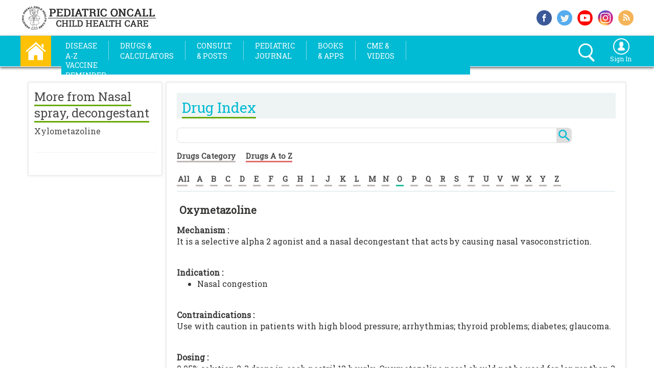

--- FILE ---
content_type: text/html; charset=utf-8
request_url: https://www.pediatriconcall.com/drugs/oxymetazoline/842
body_size: 28145
content:


<!DOCTYPE html>

<html xmlns="http://www.w3.org/1999/xhtml" xml:lang="en" lang="en">
<head><title>
	Oxymetazoline - Mechanism, Indication, Contraindications, Dosing, Adverse Effect, Interaction, Hepatic Dose | Drug Index | Pediatric Oncall
</title><meta http-equiv="Content-Type" content="text/html; charset=utf-8" /><meta name="viewport" content="width=device-width, initial-scale=1.0" /><meta property="fb:app_id" content="1580126035651014" /><meta property="og:type" content="website" /><meta property="fb:pages" content="159198697454629" /><meta http-equiv="X-UA-Compatible" content="IE=Edge" /><meta name="theme-color" content="#db5945" /><meta property="og:title" content="" />
                  
    
    <style type="text/css">
        #footer_message {
            top: -30px;
            width: calc(100% - 10px);
            background-color: #000000;
            color: #fff;
            padding-left: 10px;
            position: relative;
        }

     
    </style>       
    
    <link rel="shortcut icon" href="https://www.pediatriconcall.com/favicon.ico?v=1" type="image/x-icon" /><link rel="icon" href="https://www.pediatriconcall.com/favicon.ico?v=1" type="image/x-icon" /><link rel="apple-touch-icon image_src" href="https://www.pediatriconcall.com/apple-touch-icon.png?v=1" /><link rel="stylesheet" type="text/css" href="https://fonts.googleapis.com/css?family=Roboto Slab&amp;display=swap" media="all" /><link rel="stylesheet" type="text/css" media="screen and (max-width: 1009px)" href="../../master/css2020/innaer-page-3.css" /><link rel="stylesheet" type="text/css" media="screen and (max-width: 1199px) and (min-width: 1010px)" href="../../master/css2020/innaer-page-2.css" /><link rel="stylesheet" type="text/css" media="screen and (min-width: 1200px)" href="../../master/css2020/innaer-page-1.css" />
<link href="https://www.pediatriconcall.com/drugs/oxymetazoline/842" rel="canonical" />




    <!-- Global site tag (gtag.js) - Google Analytics -->
<script async src="https://www.googletagmanager.com/gtag/js?id=G-SVB8NXDMDH"></script>
<script>
    window.dataLayer = window.dataLayer || [];
    function gtag() { dataLayer.push(arguments); }
    gtag('js', new Date());

    gtag('config', 'G-SVB8NXDMDH');
</script>

    <style>
        .expSearchFrom ::-webkit-input-placeholder { /* WebKit browsers */
            color: white;
        }

        .expSearchFrom :-moz-placeholder { /* Mozilla Firefox 4 to 18 */
            color: white;
        }

        .expSearchFrom ::-moz-placeholder { /* Mozilla Firefox 19+ */
            color: white;
        }

        .expSearchFrom :-ms-input-placeholder { /* Internet Explorer 10+ */
            color: white;
        }

        .search_icon,
        .search_icon *,
        .search_icon *::after,
        .search_icon *::before {
            -webkit-box-sizing: border-box;
            -moz-box-sizing: border-box;
            box-sizing: border-box;
        }

        .expSearchBox {
            margin: 5px 0;
        }

        .expSearchFrom {
            border: 3px solid #fff;
            border-radius: 20px;
            display: inline-block;
            height: 28px;
            position: relative;
            float: right;
        }

        input#ctl00_search_text {
            cursor: pointer;
            border: none;
            background: transparent;
            height: 30px;
            width: 0px;
            line-height: 0px;
            vertical-align: top;
            padding: 0px 11px;
            -webkit-transition: width .5s; /* Safari */
            transition: width .5s;
            position: relative;
            z-index: 2;
            color: #fff;
            top: -4px;
        }
        /*input#ctl00_search_text:focus{
    width:200px;
    outline:none;
    margin-right:30px;
}*/
        .closeer {
            position: absolute;
            width: 30px;
            height: 30px;
            top: -1px;
            right: 0px;
            -webkit-transition: .2s ease-in-out;
            -moz-transition: .2s ease-in-out;
            -o-transition: .2s ease-in-out;
            transition: .2s ease-in-out;
            cursor: pointer;
            z-index: 1;
        }

            .closeer span {
                background: #fff none repeat scroll 0 0;
                border-radius: 3px;
                display: block;
                height: 4px;
                position: absolute;
                right: -8px;
                top: 26px;
                width: 14px;
                -webkit-transition: .2s .5s ease-in-out;
                -moz-transition: .2s .5s ease-in-out;
                -o-transition: .2s .5s ease-in-out;
                transition: .2s .5s ease-in-out;
                -webkit-transform: rotate(45deg);
                -moz-transform: rotate(45deg);
                -o-transform: rotate(45deg);
                transform: rotate(45deg);
            }


                .closeer span.back {
                    top: 12px;
                    right: 5px;
                    opacity: 0;
                }

        input#ctl00_search_text:focus + .closeer span {
            top: 10px;
            right: 5px;
        }

            input#ctl00_search_text:focus + .closeer span.back {
                -webkit-transition: .5s .7s ease-in-out;
                -moz-transition: .5s .7s ease-in-out;
                -o-transition: .5s .7s ease-in-out;
                transition: .5s .7s ease-in-out;
                -webkit-transform: rotate(45deg);
                -moz-transform: rotate(-45deg);
                -o-transform: rotate(-45deg);
                transform: rotate(-45deg);
                opacity: 1;
            }

        .dropbtn {
            background: none;
            border: none;
            cursor: pointer;
        }

        .dropdown {
            position: relative;
            display: inline-block;
        }

        .dropdown-content {
            display: none;
            position: absolute;
            background-color: #01bad3;
            min-width: 160px;
            box-shadow: 0px 8px 16px 0px rgba(0,0,0,0.2);
            z-index: 1;
            left: -127px;
        }

            .dropdown-content a {
                color: white;
                padding: 7px 8px;
                text-decoration: none;
                display: block;
                /*background-color: #01bad3;*/
            }

                .dropdown-content a:hover {
                    background-color: white;
                }

        .dropdown:hover .dropdown-content {
            display: block;
        }

        .dropdown:hover .dropbtn {
            /*background-color: #01bad3;*/
        }
    </style>

    <link rel="stylesheet" type="text/css" href="../../master/css/bootstrap.css" media="all" />
    <!-- jQuery library -->

    <script src="/Master/js/jquery.min.js" type="text/javascript"></script>
    <script src="/Master/js/bootstrap.min.js" type="text/javascript"></script>
    <script src="/Master/js/jquery-latest.js" type="text/javascript"></script>

    <style type="text/css">
        h2,
        .h2 {
            padding: 0px;
            margin: 0px;
        }

        header {
            transition: all 0.2s;
            -moz-transition: all 0.2s; /* Firefox 4 */
            -webkit-transition: all 0.2s; /* Safari and Chrome */
            -o-transition: all 0.2s; /* Opera */
        }

        header {
            width: 100%;
            position: static;
            z-index: 10;
            max-width: 1200px;
            margin: 0 auto;
        }

            header a {
                color: #969696;
                text-decoration: none;
            }

                header a.active, header a:hover {
                    color: #3d3d3d;
                }

            header li {
                margin-right: 7px;
            }

        @media only screen and (min-width: 1200px) {

            header li {
                margin-right: 8px;
            }
        }

        /* Sizes for the bigger menu */
        .large {
            height: 100px;
        }

        header.large img {
            width: 250px;
            height: auto;
            margin: 10px;
        }

        header.large li {
        }


        /* Sizes for the smaller menu */
        .small {
            height: 50px;
        }

        header.small img {
            width: 150px;
            height: 46px;
            margin: 2px;
            padding-right: 10px;
        }

        header.small li {
            margin-top: 0px;
        }
    </style>

    <script type="text/javascript">
        $(document).on("scroll", function () {
            if ($(document).scrollTop() > 100) {
                $("#top_box_div").removeClass("large").addClass("small");
                $("#oe_wrapper").removeClass("oe_wrapper_width_full").addClass("oe_wrapper_width_small");
                $("#i_am_div").removeClass("im_div_full").addClass("im_div_small");
                $("#i_am_icon").removeClass("i_am_icon_full").addClass("i_am_icon_small");
                $("#i_am_text").removeClass("i_am_text_full").addClass("i_am_text_small");
                $("#logo_image").removeClass("logo_image_full").addClass("logo_image_small");
                $("#logo_image1").removeClass("logo_image1_full").addClass("logo_image1_small");
                $("#header_div").hide();
            }
            else {
                $("#top_box_div").removeClass("small").addClass("large");
                $("#oe_wrapper").removeClass("oe_wrapper_width_small").addClass("oe_wrapper_width_full");
                $("#i_am_div").removeClass("im_div_small").addClass("im_div_full");
                $("#i_am_icon").removeClass("i_am_icon_small").addClass("i_am_icon_full");
                $("#i_am_text").removeClass("i_am_text_small").addClass("i_am_text_full");
                $("#logo_image").removeClass("logo_image_small").addClass("logo_image_full");
                $("#logo_image1").removeClass("logo_image1_small").addClass("logo_image1_full");
                $("#header_div").show();
            }
        });


        function show_left_menu() {
            if ($('#left_side_div').css('display') == 'none') {
                $('#left_side_div').addClass("expanded");
            } else {
                $('#left_side_div').removeClass("expanded");
            }
        }
	</script>

    <script src="/Master/js/cufon-yui.js" type="text/javascript"></script>


    <script type="text/javascript">
        Cufon.replace('ul.oe_menu div a', { hover: true });
        Cufon.replace('h1,h2,.oe_heading');
    </script>

    <style type="text/css">
        .oe_overlay {
            background: #000;
            opacity: 0;
            position: fixed;
            top: 0px;
            left: 0px;
        }

        ul.oe_menu {
            list-style: none;
            position: relative;
            margin: 0px 0px 0px 0px;
            width: auto;
            float: left;
            clear: both;
            padding: 0px;
        }

            ul.oe_menu > li {
                width: auto;
                height: 38px;
                padding-top: 0px;
                padding-bottom: 0px;
                padding-left: 0px;
                float: left;
                position: relative;
            }

                ul.oe_menu > li > a {
                    display: block;
                    color: #FFF;
                    text-decoration: none;
                    /*font-size: 15px;*/
                    width: auto;
                    height: auto;
                    padding-left: 3px;
                    padding-right: 3px;
                    margin-top: 10px;
                    margin-bottom: 10px;
                    margin-left: 1px;
                    margin-right: 1px;
                    font-weight: 400;
                    /*text-transform: uppercase;*/
                    font-size: 14px;
                    line-height: 20px;
                    text-transform: uppercase;
                }

                    ul.oe_menu > li > a:hover,
                    ul.oe_menu > li.selected > a {
                        background: #fff;
                        color: #01bad3;
                        opacity: 1.0;
                    }

        .oe_wrapper ul.hovered > li > a {
            /*background:#fff;*/
            /*text-shadow: 0px 0px 1px #FFF;     */
        }

        ul.oe_menu div {
            position: absolute;
            top: 50px;
            left: 1px;
            background: #fff;
            width: 490px;
            height: auto;
            padding: 5px;
            display: none;
            box-shadow: 5px 5px 5px #888888;
            border: 1px solid #ddd;
        }

            ul.oe_menu div ul li a {
                text-decoration: none;
                color: #222;
                padding: 2px 2px 2px 4px;
                margin: 2px;
                display: block;
                font-size: 15px;
                font-weight: normal;
            }

            ul.oe_menu div ul.oe_full {
                width: 100%;
            }

            ul.oe_menu div ul li a:hover {
                /*background: #000;
                color: #fff;*/
                text-decoration: underline;
            }

        ul.oe_menu li ul {
            list-style: none;
            float: left;
            width: auto;
            margin-right: 10px;
            margin-left: 0px;
            padding-left: 5px;
            line-height: 25px;
            font-size: 15px;
        }

        li.oe_heading {
            color: #01bad3;
            font-size: 16px;
            margin-bottom: 10px;
            padding-bottom: 6px;
            border-bottom: 1px solid #ddd;
        }

        .oe_wrapper {
            width: 100%;
            float: left;
            padding-top: 0px;
            padding-left: 4px;
            padding-right: 4px;
            background-color: #01bad3;
            margin-top: 0px;
        }

        .srch_signin {
            height: 40px;
            padding: 5px;
        }

        .oe_wrapper_width_full {
            width: auto;
        }

        .oe_wrapper_width_small {
            width: auto;
        }

        .selected a {
            font-weight: bold;
            color: red;
        }



        .d_c_ser_1 {
            width: 100%;
            height: 26px;
            float: left;
            border: none;
            border: #dedede solid 1px;
            border-top-left-radius: 8px;
            border-bottom-left-radius: 8px;
        }



        .d_c_ser_2 {
            background-color: #dedede;
            border-bottom-right-radius: 8px;
            border-top-right-radius: 8px;
            width: 30px;
            height: 30px;
            float: left;
            border: none;
            text-align: center;
            font-size: 12px;
            color: #FFF;
            background-image: url(/master/images/search.png);
            background-repeat: no-repeat;
            background-position: center;
        }
    </style>

    <style type="text/css">
        .menu-button {
            overflow: hidden;
            width: 95px;
            height: 31px;
            float: left;
            background-color: #01bad3;
            margin-top: 8px;
            color: white;
        }

            .menu-button.right {
                right: 20px;
                left: auto;
            }

            .menu-button.bottom {
                top: 100px;
            }

            .menu-button.fixed {
                position: fixed;
            }

        #overlay {
            position: absolute;
            position: fixed;
            top: 0;
            left: 0;
            bottom: 0;
            right: 0;
            width: 100%;
            height: 100%;
            background: transparent;
            z-index: 999998;
            display: none;
        }

        .sidr-open #overlay {
            display: block;
        }

        /* Settings for fullwidth */
        .sidr.fullwidth {
            width: 100%;
        }

        .sidr.left.fullwidth {
            left: -100%;
        }

        .sidr.right.fullwidth {
            right: -100%;
        }

        .wrapper_open {
            opacity: 0.2;
        }

        .wrapper_close {
            opacity: 1.0;
        }

        .srch_menutable {
            width: 100%;
            margin: 2px;
        }
    </style>

    <link type="text/css" rel="stylesheet" href="/master/sidr_css/jquery.sidr.light.css" media="all" /><link type="text/css" rel="stylesheet" href="/master/slinky/jquery.slinky.css?v3" media="all" /><link type="text/css" rel="stylesheet" href="/master/bootstrap-select/bootstrap-select.min.css" media="all" />
    <script src="/master/bootstrap-select/bootstrap-select.min.js" type="text/javascript"></script>
    <script src="/homecss/jquery.bxslider.js"></script>
    <link href="/homecss/jquery.bxslider.css" rel="stylesheet" media="all" />

    <script src="https://connect.facebook.net/en_US/all.js" async="async"></script>

    <script type="text/javascript" language="javascript">
        window.fbAsyncInit = function () {
            FB.init({
                appId: '1580126035651014',
                status: true,
                xfbml: true
            });
        };

        function fbshareCurrentPage() {
            FB.ui({
                method: 'share',
                display: 'popup',
                href: window.location.href,
            }, function (response) { });
            return false;
        }

        function twshareCurrentPage() {
            window.open("https://twitter.com/share?url=" + escape(window.location.href),
            'menubar=no,toolbar=no,resizable=yes,scrollbars=yes,height=300,width=600');
            return false;
        }

        /*function gplusshareCurrentPage() {
            window.open("https://plus.google.com/share?url=" + escape(window.location.href), '', 'menubar=no,toolbar=no,resizable=yes,scrollbars=yes,height=300,width=600');
            return false;
        }*/

    </script>

    <style>
        a {
            color: #4a4a4a;
            text-decoration: none;
        }

        ::-webkit-scrollbar {
            width: 5px;
        }

        /* Track */
        ::-webkit-scrollbar-track {
            -webkit-box-shadow: inset 0 0 6px rgba(0,0,0,0.3);
            -webkit-border-radius: 10px;
            border-radius: 10px;
        }

        /* Handle */
        ::-webkit-scrollbar-thumb {
            -webkit-border-radius: 10px;
            border-radius: 10px;
            background: rgba(0,0,0,0.3);
            -webkit-box-shadow: inset 0 0 6px rgba(0,0,0,0.3);
        }

            ::-webkit-scrollbar-thumb:window-inactive {
                background: rgba(0,0,0,0.3);
            }
    </style>


    <link rel="stylesheet" type="text/css" href="/slick/slick.css" media="all" /><link rel="stylesheet" type="text/css" href="/slick/slick-theme.css" media="all" />

    <style type="text/css">
        .slider {
            width: calc(100% - 54px);
            margin-left: 27px;
            margin-top: 5px;
        }

        @media only screen and (min-width: 1010px) {
            .slider {
                width: 210px;
                margin-left: 27px;
                margin-top: 5px;
            }
        }

        @media only screen and (min-width: 1200px) {
            .slider {
                width: 265px;
                margin-left: 27px;
                margin-top: 5px;
            }
        }

        .slick-slide {
            margin: 5px;
        }

            .slick-slide img {
                max-height: 270px;
            }

        .slick-prev:before,
        .slick-next:before {
            color: black;
        }
    </style>

    <script type="text/javascript">
        function printDiv() {

            var divToPrint = document.getElementById('DivIdToPrint');

            var newWin = window.open('', 'Print-Window');

            newWin.document.open();

            newWin.document.write('<html><head><link rel="stylesheet" type="text/css" href="/master/css/innaer-page-3.css" /><link rel="stylesheet" type="text/css" href="/master/css/print.css" /></head><body onload="window.print()">' + divToPrint.innerHTML + '</body></html>');

            newWin.document.close();

            //setTimeout(function () { newWin.close(); }, 10);

        }
    </script>



    <style type="text/css">
        .sticky {
        }

        .fixed {
            position: fixed;
            top: 0;
            left: 0;
            width: 100%;
        }

        .top_xtra {
            margin-top: 110px;
        }
    </style>



    <style type="text/css">
        .sticky {
        }

        .fixed {
            position: fixed;
            top: 0;
            left: 0;
            width: 100%;
        }

        .top_xtra {
            margin-top: 110px;
        }

           .drug_left_width {
            width:100%;
            border:none;
        }

        .rel_art-2, .rel_art-1, .rel_art-3, .rel_art-4 {
            width:100%;
            border:none;
            margin: 0px;
        }

    </style>

    
    
     <meta name="description" content="Medical information for Oxymetazoline on Pediatric Oncall including Mechanism, Indication, Contraindications, Dosing, Adverse Effect, Interaction, Hepatic Dose." /><meta name="keywords" content="Oxymetazoline, medication, medications, medicine, drug, drugs, drug information, medical information, drug index, drug center, pediatric dose, Nasal spray, decongestant, oxymetazoline mechanism, oxymetazoline indication, oxymetazoline contraindications, oxymetazoline dosing, oxymetazoline adverse effect, oxymetazoline interaction, oxymetazoline hepatic dose, Pediatric Oncall" />
    
     
      <meta name="url" content="https://www.pediatriconcall.com/drugs/oxymetazoline/842" />
       <meta name="site" content="Drugs" />
      <meta name="content-focus" content="Dosing" />
      <style type="text/css">
        * {
            -webkit-touch-callout: none;
            -webkit-user-select: none;
        }

         h1 {
              font-size:20px;
              padding:0px;
              font-weight:bold;
              margin:0px;
              margin-bottom:15px;
          }

          h2 {
              font-size:16px;
              padding:0px;
              font-weight:bold;
              margin:0px;
          }
    </style>
    <script type="text/javascript">
        var message = "Copyrighted Pediatric Oncall\n\nPlease contact editor for permission to download.";
        document.oncontextmenu = new Function("alert(message);return false");
    </script>

    <style type="text/css">

        .mobile_banner {
            display:block;
        }
        .web_banner {
            display:none;
        }

        @media only screen and (min-width: 640px) {
            .mobile_banner {
                display:none;
            }
            .web_banner {
                display:block;
            }
        }

    </style>

    <style type="text/css">

        #banner_content {
            display: block;
        }

        #banner_content_right {
            display: none;
        }

        .right_banner {
            display:none;
        }
        .mobile_banner {
            display:block;
        }
        .web_banner {
            display:none;
        }

     
        @media only screen and (min-width: 480px) {
             #banner_content {
                display: block;
            }

              #banner_content_right {
            display: none;
        }

            .right_banner {
                display:none;
            }
            .mobile_banner {
                display:none;
            }
            .web_banner {
                display:block;
            }
        }        


        @media only screen and (min-width: 1010px) {

             #banner_content {
                display: none;
            }

              #banner_content_right {
            display: block;
        }

            .right_banner {
                display:block;
            }
            .mobile_banner {
                display:none;
            }
            .web_banner {
                display:none;
            }
        }        

        


        #banner_content {
            position: relative;
        }


         #banner_content_right {
             position: relative;
        }

        .ribbon {
            position: absolute;
            top: 0px;
            right: 0px;
        }

        .ui-tooltip-content {
            font-size:12px;
        }
  
    </style>



     <script>
      
           var handlerExecuted = false;
           function abc() {

             
               if (!handlerExecuted) {
                   handlerExecuted = true;
                   //window.location="/Search/?q=" + document.getElementById('ctl00_search_text').value;
                   window.location = "/Search/#gsc.q=" + document.getElementById('ctl00_search_text').value;
                  
               } else {
                  
               }
           }
       

       
   </script>
</head>

<body>

    <!-- Google Tag Manager (noscript) -->
    <noscript>
        <iframe src="https://www.googletagmanager.com/ns.html?id=GTM-NTN5ZJW"
            height="0" width="0" style="display: none; visibility: hidden"></iframe>
    </noscript>
    <!-- End Google Tag Manager (noscript) -->


    <form name="aspnetForm" method="post" action="/drugs/oxymetazoline/842" id="aspnetForm">
<div>
<input type="hidden" name="__EVENTTARGET" id="__EVENTTARGET" value="" />
<input type="hidden" name="__EVENTARGUMENT" id="__EVENTARGUMENT" value="" />
<input type="hidden" name="__VIEWSTATE" id="__VIEWSTATE" value="/[base64]/////[base64]/////w9kBRZjdGwwMCRncmRyZWxhdGVkdG9waWNzD2dkBRBjdGwwMCRncmRjYWxicmVkD2dkBRZjdGwwMCRncmRyZWxhdGVkZm9yb25lD2dkBRNjdGwwMCRncmRyZWxhdGVkYXJ0DzwrAAwCBhUBBWFydGlkCAL/////D2QFEmN0bDAwJGdyZFBDZGV0YWlscw88KwAMAgYVAQdkcnVnX2lkCAL/////D2QFFWN0bDAwJGdyZGRydWdjYXRkb3Nlcw88KwAMAwYVAQdkcnVnX2lkBxQrAAEUKwABBQQxMDUwCAIBZEBsqNR3l4qhWVVXCxzz1fxW6Xk4" />
</div>

<script type="text/javascript">
//<![CDATA[
var theForm = document.forms['aspnetForm'];
if (!theForm) {
    theForm = document.aspnetForm;
}
function __doPostBack(eventTarget, eventArgument) {
    if (!theForm.onsubmit || (theForm.onsubmit() != false)) {
        theForm.__EVENTTARGET.value = eventTarget;
        theForm.__EVENTARGUMENT.value = eventArgument;
        theForm.submit();
    }
}
//]]>
</script>


<script src="/WebResource.axd?d=So_6_S1rNhWHK1pTodgzQcyzedqn9IJmk6KwQjOoP7maiZYqGaNLIKR6hitJGiKJZ6mbphUSRheLNH3OVkoz3xxIr6I1&amp;t=638563469773552689" type="text/javascript"></script>


<script src="/ScriptResource.axd?d=mXNBbECyruqbVADecC8tbAdwirSN2pN0ohbGcBGwIL5UmMACI28O4m5cgeIfwRjUbzzcIRGw68ZSaaJ3-oofVakafb5TX-R-mnJgd2vxUCNJiZZMNhVfsUCyV3vTisdgrBFFeIc8g_fmgS9NCfAKoTErWAWXycaK_qdi8vKmFSKPpXe20&amp;t=ffffffffc820c398" type="text/javascript"></script>
<script src="/ScriptResource.axd?d=P5kkJCA9_Fn-NF288vdwEo88sB7ZPGldNTFnwhzpLIHgQhK7FyZkkd85H3sQShd4HLpRKf4LaRT6YDrsL9w90MFNXTio1WiEixmnOmhiXGXc8oS40S0BwB4B0gH_wGYmws7GC6A2O6p3zTdPzU4LqW5ATpgLYdsLW-yxdEjrRPR3qquz0&amp;t=ffffffffc820c398" type="text/javascript"></script>
<div>

	<input type="hidden" name="__VIEWSTATEGENERATOR" id="__VIEWSTATEGENERATOR" value="DAA62FCC" />
</div>


        <script type="text/javascript">
//<![CDATA[
Sys.WebForms.PageRequestManager._initialize('ctl00$ScriptManager1', 'aspnetForm', [], [], [], 90, 'ctl00');
//]]>
</script>


        <div class="top_box_main">




            <div class="top_box_inside">

                <div class="logo_box">
                    <a style="text-decoration: none" href="/">
                        <img src="/homeimg/logo.png" border="0" alt="Pediatric Oncall" class="logo_size" /></a>
                </div>
                <!----end logo_box---->

                <div class="top-social-main">

                    <div class="top_soc_1">
                        <a href="https://www.facebook.com/pediatriconcall" target="_blank" rel="noopener" style="text-decoration: none;" title="Follow us on Facebook">
                            <img src="/homeimg/f-s-_i_1.png" alt="facebook" class="top_soc_siz" />
                        </a>
                    </div>
                    <!----end top_soc_1---->
                    <div class="top_soc_1">
                        <a href="https://www.twitter.com/pediatriconcall" target="_blank" rel="noopener" style="text-decoration: none;" title="Follow us on Twitter">
                            <img src="/homeimg/f-s-_i_2.png" alt="twitter" class="top_soc_siz" /></a>
                    </div>
                    <!----end top_soc_1---->
                    
                    <!----end top_soc_1---->
                    <div class="top_soc_1">
                        <a href="https://www.youtube.com/user/pediatriconcallvideo" target="_blank" rel="noopener" style="text-decoration: none;" title="Watch us on Youtube">
                            <img src="/homeimg/f-s-_i_4.png" alt="youtube" class="top_soc_siz" /></a>
                    </div>

                    <div class="top_soc_1">
                        <a href="https://www.instagram.com/pediatriconcall/" target="_blank" rel="noopener" style="text-decoration: none;" title="Follow us on Instagram">
                            <img src="/homeimg/insta.png" alt="instagram" class="top_soc_siz" /></a>
                    </div>
                    <!----end top_soc_1---->
                    <div class="top_soc_2">
                        <a href="https://www.pediatriconcall.com/rss/rssfeeder.xml" target="_blank" rel="noopener" style="text-decoration: none;" title="Subscribe RSS Feed">
                            <img src="/homeimg/f-s-_i_5.png" alt="rss" class="top_soc_siz" /></a>
                    </div>
                    <!----end top_soc_2---->

                    <div style="clear: both"></div>

                </div>
                <!----end top-social-main---->


            </div>
            <!----end top_box_inside----->

        </div>
        <!-----end top_box_main---->




        <div class="sticky" style="width: 100%; height: auto; z-index: 10000;" data-top="0" data-scroll="1">


            <div class="menu_bar_main_box">



                <div class="menu_bar_inside">


                    <div class="home">
                        <a href="/" title="Home">
                            <img src="/homeimg/home.png" onmouseover="this.src='/homeimg/home_1.png'" alt="Home" onmouseout="this.src='/homeimg/home.png'" title="Home" style="cursor: pointer;" class="home_size" /></a>
                    </div>
                    <!----end home---->

                    <div class="menu_texts">


                        <header><nav>

         <a id="simple-menu" class="menu-button" href="#sidr">
                
        
        <span style="float:left;padding-top:5px;color:white;font-size:18px;font-weight:bold;width:80px;display:block;padding-left:5px;">
            <div class="box-shadow-menu">Menu</div>
        </span>

    </a>
        
    <div itemscope="itemscope" itemtype="http://schema.org/SiteNavigationElement">  
    <div id="oe_wrapper" class="oe_wrapper oe_wrapper_width_full" >
			<div id="oe_overlay" class="oe_overlay"></div>
			<ul id="oe_menu" class="oe_menu">                
				<li><a href="/articles" title="Diseases A-Z"  itemprop="url"><span itemprop="name">Disease<br />A-Z</span></a>
					<div style="left:-5px;">                    
                    <table width="100%">
                    <tr>
                        <td align="left" width="50%" valign="top">
                        <ul style="width:100%;">
							<li class="oe_heading">Health Topics</li>
							<li><a itemprop='url' href='/articles/developmental-pediatrics'><span itemprop='name'>Developmental Pediatrics</span></a></li><li><a itemprop='url' href='/articles/general-pediatrics'><span itemprop='name'>General Pediatrics</span></a></li><li><a itemprop='url' href='/articles/genetics'><span itemprop='name'>Genetics</span></a></li><li><a itemprop='url' href='/articles/immunodeficiencies'><span itemprop='name'>Immunodeficiencies</span></a></li><li><a itemprop='url' href='/articles/infectious-diseases'><span itemprop='name'>Infectious Diseases</span></a></li><li><a itemprop='url' href='/articles/laboratory-medicine'><span itemprop='name'>Laboratory Medicine</span></a></li><li><a itemprop='url' href='/articles/neonatology'><span itemprop='name'>Neonatology</span></a></li><li><a itemprop='url' href='/articles/nutrition'><span itemprop='name'>Nutrition</span></a></li><li><a itemprop='url' href='/articles/pediatric-cardiology'><span itemprop='name'>Pediatric Cardiology</span></a></li><li><a itemprop='url' href='/articles/pediatric-dermatology'><span itemprop='name'>Pediatric Dermatology</span></a></li>
                            <li style="text-align:left;"><a style="color:#69a908" href="/articles">View all Topics</a>&nbsp;</li>
						</ul>
                        </td>
                            <td align="left" valign="top">
                            <ul style="width:100%;">
							<li class="oe_heading">Featured Articles</li>

                                     <li><a itemprop='url'  href='/articles/pediatric-surgery/anal-fissure/anal-fissure-patient-education#7480'><span itemprop='name'>Anal fissure</span></a></li><li><a itemprop='url'  href='/articles/immunology/urticaria-hives-and-angioedema/urticaria-hives-and-angioedema-introduction#6622'><span itemprop='name'>Urticaria (hives) and angioedema</span></a></li><li><a itemprop='url'  href='/articles/pediatric-surgery/anal-itching/anal-itching-patient-education#7479'><span itemprop='name'>Anal itching</span></a></li><li><a itemprop='url'  href='/articles/pediatric-surgery/hypospadias/hypospadias-patient-education#7471'><span itemprop='name'>Hypospadias</span></a></li><li><a itemprop='url'  href='/articles/immunology/anaphylaxis/anaphylaxis-introduction#9257'><span itemprop='name'>Anaphylaxis</span></a></li><li><a itemprop='url'  href='/articles/pediatric-endocrinology/diabetic-ketoacidosis/diabetic-ketoacidosis-introduction#9751'><span itemprop='name'>Diabetic ketoacidosis</span></a></li>
							
						    </ul>
                            
                            <ul style="margin-top:10px;width:100%;">
                                <li class="oe_heading" itemprop="name">Kids Corner</li>
                                <a style="text-decoration:none" itemprop="url" href="/kids-corner/home">
                                <table id="ctl00_Table3" border="0" style="width:100%;">
	<tr>
		<td style="width:35%;"><img id="ctl00_Image5" src="../../master/images/kids-corner.png" alt="kids corner" style="width:100%;border-width:0px;" /></td><td align="left" valign="middle" style="padding-left:5px;color:#222;font-weight:normal">Health and Knowledge with fun.</td>
	</tr>
</table>  
                                </a>
                            </ul>
                        </td>
                    </tr>
                    </table>		
					</div>
				</li>

                <li style="width:auto;">
                    <span style="color:white;padding-left:0;padding-right:0;margin-left:0;margin-right:0;margin-top:10px;display:block;border-right:1px white solid;display:block;margin-bottom:8px;height:38px;opacity:0.5"></span>
                </li>

				

				<li><a href="#" title="Drugs & Calculators">Drugs &<br />Calculators</a>
					<div style="padding-bottom:10px;width:630px;left:-5px;">
                      
                       <table width="100%">
                    <tr>
                        <td align="left" valign="top" width="33%">
						<ul style="width:95%">
							<a style="color:#69a908;font-weight:100" href="/calculators/category"><li class="oe_heading">Medical Calculators</li></a>
							<li><a  itemprop='url' href='/calculators/category/drug-calculators/7'><span itemprop='name' >Drug Calculators</span></a></li><li><a  itemprop='url' href='/calculators/category/genetic-calculators/26'><span itemprop='name' >Genetic Calculators</span></a></li><li><a  itemprop='url' href='/calculators/category/growth-calculators/1'><span itemprop='name' >Growth Calculators</span></a></li>               
                            <li style="text-align:left;"><a style="color:#69a908"  href="/calculators/a-to-z">View all Calcualtors</a>&nbsp;</li>             
						</ul>
                        </td>
                        <td align="left" valign="top" width="33%">
                        <ul style="width:95%">
							<a style="color:#69a908;font-weight:100" href="/drugs/category"><li class="oe_heading">Drug Index</li></a>
							<li><a itemprop='url'   href='/drugs/category/ace-inhibitor/39'><span itemprop='name'>ACE inhibitor</span></a></li><li><a itemprop='url'   href='/drugs/category/alkylating-agents/80'><span itemprop='name'>Alkylating agents</span></a></li><li><a itemprop='url'   href='/drugs/category/allergies/4'><span itemprop='name'>Allergies</span></a></li>        
                            <li style="text-align:left;"><a style="color:#69a908"  href="/drugs/drugs-a-to-z">View all Drugs</a>&nbsp;</li>
						</ul>
                        </td>

                         <td align="left" valign="top">
						<ul style="width:95%">
							<a style="color:#69a908;font-weight:100" href="/poisoning-center/category"><li class="oe_heading">Poisoning Center</li></a>
							<li><a itemprop='url'  href='/poisoning-center/aluminum-phosphide/1'><span itemprop='name'>Aluminum phosphide</span></a></li><li><a itemprop='url'  href='/poisoning-center/anti-histaminics/45'><span itemprop='name'>Anti-histaminics</span></a></li><li><a itemprop='url'  href='/poisoning-center/antidepressants/27'><span itemprop='name'>Antidepressants</span></a></li>               
                            <li style="text-align:left;"><a style="color:#69a908"  href="/poisoning-center/all-poisoning-drugs">View all Drugs</a>&nbsp;</li>             
						</ul>
                        </td>
                        </tr>

                        

                        <tr>                       
                        <td align="left" valign="top">
                        <ul style="width:95%">
							<a style="color:#69a908;font-weight:100" href="/medical-equipment"><li class="oe_heading">Medical Eqipments</li></a>
							<li><a itemprop='url'   href='/medical-equipment/monitors/2'><span itemprop='name'>Monitors</span></a></li><li><a itemprop='url'   href='/medical-equipment/pumps/6'><span itemprop='name'>Pumps</span></a></li><li><a itemprop='url'   href='/medical-equipment/incubators/4'><span itemprop='name'>Incubators</span></a></li>        
                            <li style="text-align:left;"><a style="color:#69a908"  href="/medical-equipment">View all Equipments</a>&nbsp;</li>
						</ul>
                        </td>
                        <td colspan="2" valign="top">
                           <ul style="width:95%">
							<a style="color:#69a908;font-weight:100" itemprop="url"  href="/diagnostic-aid"><li class="oe_heading" itemprop="name">Diagnostic Aid</li></a>
                            <a style="text-decoration:none" href="/diagnostic-aid">
							<table id="ctl00_Table1" border="0" style="width:100%;">
	<tr>
		<td style="width:40%;"><img id="ctl00_Image1" src="../../master/images/diag-aid.png" alt="Diagnostic Aid" style="width:100%;border-width:0px;" /></td><td align="left" valign="top" style="padding-left:5px;color:#222;font-weight:normal">Get your diffrential <br />diagnosis.</td>
	</tr>
</table>  
                            </a>
						</ul>
                        </td>
                        </tr>
                        </table>

					</div>
				</li>
                
                <li style="width:auto;">
                    <span style="color:white;padding-left:0;padding-right:0;margin-left:0;margin-right:0;margin-top:10px;display:block;border-right:1px white solid;display:block;margin-bottom:8px;height:38px;opacity:0.5"></span>
                </li>


				<li><a href="#" title="Consult & Posts">Consult<br />& Posts</a>
					<div style="left:-5px;width:185px;">
						<ul>							
							<li><a href="/ask-doctor"  itemprop="url"><span itemprop='name'>Ask a Doctor</span></a></li>
							<li><a href="/diagnosis-dilemma"  itemprop="url"><span itemprop='name'>Diagnostic Dilemma</span></a></li>
                            <li><a href="/question-of-the-day"  itemprop="url"><span itemprop='name'>Question of the Week</span></a></li>
                            <li><a href="/blogs/ped-blogs/latest-post"  itemprop="url"><span itemprop='name'>Pediatric Blogs</span></a></li>
                            <li><a href="/spot-diagnosis"  itemprop="url"><span itemprop='name'>Spot Diagnosis</span></a></li>
                            <li><a href="/grand-round"  itemprop="url"><span itemprop='name'>Grand Rounds</span></a></li>
                            <li><a href="/pedi-poll"  itemprop="url"><span  itemprop='name'>Pedi Poll</span></a></li>				
						</ul>						
					</div>
				</li>

                
                <li style="width:auto;">
                    <span style="color:white;padding-left:0;padding-right:0;margin-left:0;margin-right:0;margin-top:10px;display:block;border-right:1px white solid;display:block;margin-bottom:8px;height:38px;opacity:0.5"></span>
                </li>



                <li> <a href="/pediatric-journal" title="Pediatric Oncall Journal" itemprop="url" ><span  itemprop="name"> Pediatric<br />Journal</span></a><div style="left:-5px;width:175px;">
						<ul>							
							<li><a href="/pediatric-journal/current-issue"  itemprop="url"><span itemprop='name'>Current Issue</span></a></li>
							<li><a href="/pediatric-journal/all-issues"  itemprop="url"><span itemprop='name' >All Issues</span></a></li>
                            <li><a href="/pediatric-journal/advance-access"  itemprop="url"><span itemprop='name' >Advance Access</span></a></li>
                            <li><a href="/pediatric-journal/about-journal/about-ped-oncall-journal" itemprop="url"><span itemprop='name'>About the Journal</span></a></li>
                            <li><a href="/pediatric-journal/article/submit-details"  itemprop="url"><span itemprop='name'>Submit Article</span></a></li>
                           
                            
						</ul>						
					</div></li>

                
                <li style="width:auto;">
                    <span style="color:white;padding-left:0;padding-right:0;margin-left:0;margin-right:0;margin-top:10px;display:block;border-right:1px white solid;display:block;margin-bottom:8px;height:38px;opacity:0.5"></span>
                </li>


                	<li>
                    <a href="/app/home" title="Books & Apps">Books<br />& Apps</a>

                        <div style="width:208px;left:-5px">
						<ul>
                            <li><a href="/books"  itemprop="url"><span itemprop='name'>Book Store</span></a></li>							
							<li><a href="/app/pediatric-oncall"  itemprop="url"><span itemprop='name'>Pediatric Oncall</span></a></li>
							<li><a href="/app/medical-calculators"  itemprop="url"><span itemprop='name'>Medical Calculators</span></a></li>
                            <li><a href="/app/vaccine-reminder"  itemprop="url"><span itemprop='name'>Vaccine Reminder</span></a></li>
                            <li><a href="/app/journal"  itemprop="url"><span itemprop='name'>Pediatric Oncall Journal</span> </a></li>
                            <li><a href="/app/drug-center"  itemprop="url"><span itemprop='name'>Drug Center</span></a></li>
                            <li><a href="/app/parenting"  itemprop="url"><span itemprop='name'>Parenting</span></a></li>
                            
						</ul>						
					</div>
				</li>
                 

                 <li style="width:auto;">
                    <span style="color:white;padding-left:0;padding-right:0;margin-left:0;margin-right:0;margin-top:10px;display:block;border-right:1px white solid;display:block;margin-bottom:8px;height:38px;opacity:0.5"></span>
                </li>


                     <li><a href="#" title="CME & Videos">CME &<br />Videos</a>
					<div style="width:200px;left:-5px;">
						<ul>	
                          <li><a href="/conference/upcoming"  itemprop="url"><span itemprop='name'>Upcoming Conferences</span></a></li>						
                          <li><a href="/conference/abstract"  itemprop="url"><span itemprop='name'>Conference Abstracts</span></a></li>                          
						  <li><a href="/quiz"  itemprop="url"><span itemprop='name'>MCQs</span></a></li>
                          <li><a href="/videos"  itemprop="url"><span itemprop='name'>Videos</span></a></li> 
						</ul>
					</div>
				</li>

                
                
               <li style="width:auto;">
                    <span style="color:white;padding-left:0;padding-right:0;margin-left:0;margin-right:0;margin-top:10px;display:block;border-right:1px white solid;display:block;margin-bottom:8px;height:38px;opacity:0.5"></span>
                </li>


                <li>
                    <a href="/vaccine-reminder" title="Vaccine Reminder" itemprop="url"><span itemprop='name'>Vaccine<br />Reminder</span></a>
                    <div style="left:0px;width:0px;height:0px;padding:0px;display:inline;border:none"></div>
                </li>



			</ul>	
	</div>
                            </div>
        </nav>
        </header>


                    </div>
                    <!----end menu_texts----->




                    <div class="search_icon">
                        <div id="ctl00_Panel1" ValidationGroup="search" onkeypress="javascript:return WebForm_FireDefaultButton(event, &#39;ctl00_srch_btn&#39;)">
	

                            <div class="expSearchBox ">
                                <div class="expSearchFrom">
                                    <input name="ctl00$search_text" type="text" id="ctl00_search_text" autocomplete="off" placeholder="Search here" />
                                    <div class="closeer">
                                        <span class="front"></span>
                                        <span class="back"></span>
                                    </div>
                                </div>
                            </div>
                            <input type="button" name="ctl00$srch_btn" value="" onclick="return abc();__doPostBack(&#39;ctl00$srch_btn&#39;,&#39;&#39;)" id="ctl00_srch_btn" style="display: none;" />

                        
</div>

                    </div>
                    <!----end search_icon--->
                    <div class="login_text">








                        <a id="ctl00_signin" title="Sign In" href="javascript:__doPostBack(&#39;ctl00$signin&#39;,&#39;&#39;)" style="text-decoration: none;">
        <div class="lo_1">
            <img src="/master/images/sign-up.png" alt="Sign Up" style="height:100%;width:100%;" />
            </div>
            <div class="lo_2"  style="color:white;" > Sign In </div>
        
                        </a>
                        
                    </div>
                    <div style="clear: both"></div>




                </div>
                <!----end menu_bar_inside----->



            </div>
            <!--float---end menu_bar_main_box---->
            
        </div>




        <div class="wrapper container clearfix" style="position: relative;">
        		
            
            <div id="sidebar" class="article-main-box-left is-affixed" style="position: relative;height:auto">            
			<div class="sidebar__inner" style="position: relative;">
          
                <div id="ctl00_paneldrugdetails" class="left_box_1">
	
                    <div id="ctl00_pn1" class="panel">
                        <div class="related-topics-tital">
                            <u>    <a id="lnkmore"  data-parent="#accordion" href="/drugs/category/nasal-spray-decongestant/8" style="text-decoration: none">More from Nasal spray, decongestant</a></u>
                        </div>
                        <div class="image_galary_links" id="Div4" style="width: 100%; padding-left: 0px; margin: 0px;">
                            <div>
		<table cellspacing="10" cellpadding="10" border="0" id="ctl00_grddrugcatdoses" style="width:100%;">
			<tr>
				<td>

                                            
                                            
                                            
                                            
                                            <a id="ctl00_grddrugcatdoses_ctl02_LinkDrugName" class="rel_art-3 drug_left_width" href="/drugs/nasal-spray-decongestant/xylometazoline/8/1050">Xylometazoline</a>

                                            
                                            
                                            
                                            
                                            <a id="ctl00_grddrugcatdoses_ctl02_LinkDrugName1" class="rel_art-3 drug_left_width"></a>
                                        </td>
			</tr>
		</table>
	</div>
                        </div>
                    </div>

                    

                    

                
</div>

                

                <div id="ctl00_SubSectionPanel" class="left_box_1">
	
                
                    
    <div style="padding-bottom:5px;width:90%">
                    
                        </div>

                    
                        
                    

                    

                    <div class="panel-group" id="accordion" style="margin-bottom:10px">
                        

                        

                        

                        


                        
                        
                        

                        

                        

                        

                        

                    </div>
                
</div>

                
               
                 

                    

                  

                

                

                <!----end left_box_1------>


                

                


                



                <div>

</div>
           </div>
           
            </div>
            

            <div id="content" class="article-main-box-right">


                

              
                
<div class="all-mix-box-tital1" style="margin:0 0 18px;"><u>Drug Index</u></div>


    <link href="https://code.jquery.com/ui/1.10.2/themes/smoothness/jquery-ui.css" rel="Stylesheet"></link>
    <script src="https://code.jquery.com/ui/1.10.2/jquery-ui.js"></script>
    <script type="text/javascript">
        $(document).ready(function () {
            SearchText1();
        });
        function SearchText1() {
            $(".autosuggest1").autocomplete({
                source: function (request, response) {
                    $.ajax({
                        type: "POST",
                        contentType: "application/json; charset=utf-8",
                        url: "/drugindex/drugcat.asmx/abcd",
                        data: "{'username':'" + document.getElementById('ctl00_ContentPlaceHolderbodyhead_DrugNavigate_txtsearch').value + "'}",
                        dataType: "json",
                        success: function (data) {
                            response(data.d);
                        },
                        error: function (result) {
                            alert("Error" + result.responseText);

                        }
                    });
                },
                select: function (e, i) {
                    var selectedValue = i.item.label.trim();
                    //alert(selectedValue);                    

                    if (!selectedValue.includes("(Category)")) {
                        $.ajax({
                            type: "POST",
                            contentType: "application/json; charset=utf-8",
                            url: "/drugindex/drugcat.asmx/getdrgurl",
                            data: "{'drugname':'" + selectedValue + "'}",
                            dataType: "json",
                            success: function (data) {
                                var outtxt = data.d;
                                //alert(outtxt);
                                if (outtxt != "")
                                    document.location = outtxt;
                            },
                            error: function (result) {
                                alert("Error" + result.responseText);

                            }
                        });
                    } else {
                        $.ajax({
                            type: "POST",
                            contentType: "application/json; charset=utf-8",
                            url: "/drugindex/drugcat.asmx/getcaturl",
                            data: "{'catname':'" + selectedValue.replace("(Category)", "").trim() + "'}",
                            dataType: "json",
                            success: function (data) {
                                var outtxt = data.d;
                                //alert(outtxt);
                                if (outtxt != "")
                                    document.location = outtxt;
                            },
                            error: function (result) {
                                alert("Error" + result.responseText);

                            }
                        });
                    }

                }
            });
        }
    </script>
    
    <style type="text/css">
        .long_artical_text td, th {
            padding: 5px;
        }

        .ui-autocomplete.ui-widget {
            font-size: 13px;
            border: solid 1px #808080;
            z-index: 1002;
        }

        .ui-state-hover, .ui-widget-content .ui-state-hover, .ui-widget-header .ui-state-hover, .ui-state-focus, .ui-widget-content .ui-state-focus, .ui-widget-header .ui-state-focus {
            background: #01bad3;
            color: white;
        }
    </style>
   <div class="d_c_ser_main_box">
        <div id="ctl00_ContentPlaceHolderbodyhead_DrugNavigate_PanelSearch" onkeypress="javascript:return WebForm_FireDefaultButton(event, &#39;ctl00_ContentPlaceHolderbodyhead_DrugNavigate_btnsearch&#39;)">
	
            <table cellpadding="0px" cellspacing="0px" align="center" width="100%">
                <tr>
                    <td>
                        <input name="ctl00$ContentPlaceHolderbodyhead$DrugNavigate$txtsearch" type="text" id="ctl00_ContentPlaceHolderbodyhead_DrugNavigate_txtsearch" class="d_c_ser_1 autosuggest1" />
                        
                    </td>
                    <td>
                        <input type="submit" name="ctl00$ContentPlaceHolderbodyhead$DrugNavigate$btnsearch" value="" id="ctl00_ContentPlaceHolderbodyhead_DrugNavigate_btnsearch" class="d_c_ser_2" />
                        
                    </td>
                </tr>
            </table>

        
</div>

    </div>
    <!----end d_c_ser_main_box---->

    <div class="d_p_c_taital_box">


        <div class="d_c_tab_1">

            <div class="tab_2_text">

                <a id="ctl00_ContentPlaceHolderbodyhead_DrugNavigate_lnkdrugcat" href="javascript:__doPostBack(&#39;ctl00$ContentPlaceHolderbodyhead$DrugNavigate$lnkdrugcat&#39;,&#39;&#39;)" style="text-decoration: none;">Drugs Category</a>
            </div>
            <!----end tab_1_text---->
            
            <div class="tab_1_line"></div>
            
        </div>
        <!----end d_c_tab_1---->

        <div class="d_c_tab_2">
            <div class="tab_1_text">
                <a id="ctl00_ContentPlaceHolderbodyhead_DrugNavigate_lnkdrgatoz" href="javascript:__doPostBack(&#39;ctl00$ContentPlaceHolderbodyhead$DrugNavigate$lnkdrgatoz&#39;,&#39;&#39;)" style="text-decoration: none;"> Drugs A to Z </a>
            </div>
            <!----end tab_1_text---->
            
            <div class="tab_2_line"></div>
            
        </div>
        <!----end d_c_tab_2---->
        <div style="clear: both"></div>
    </div>
    <!----end d_c_tab_main_box------>
    <div id="ctl00_ContentPlaceHolderbodyhead_DrugNavigate_divbyatoz" class="a_to_z_main_box" style="display:inline-block;height:auto">

        <div class="a_to_z_tab_2">

            <div class="a_to_z_tab_text2">
                
                <a id="ctl00_ContentPlaceHolderbodyhead_DrugNavigate_HyperLink27" href="/drugs/drugs-a-to-z" style="text-decoration:none;"> All </a>
            </div>
            <div id="ctl00_ContentPlaceHolderbodyhead_DrugNavigate_div28" class="a_to_z_tab_line_2" style="background-color:#bfb6b6;">
            </div>
        </div>

        <div class="a_to_z_tab_1">
            
            <div class="a_to_z_tab_text">
                
                <a id="ctl00_ContentPlaceHolderbodyhead_DrugNavigate_linkA" href="/drugs/drugs-a-to-z/a" style="text-decoration:none;"> A </a>
            </div>
            <div id="ctl00_ContentPlaceHolderbodyhead_DrugNavigate_div1" class="a_to_z_tab_line" style="background-color:#bfb6b6;">
            </div>
        </div>

        <div class="a_to_z_tab_1">

            <div class="a_to_z_tab_text">
                
                <a id="ctl00_ContentPlaceHolderbodyhead_DrugNavigate_HyperLink2" href="/drugs/drugs-a-to-z/b" style="text-decoration:none;"> B </a>
            </div>
            <div id="ctl00_ContentPlaceHolderbodyhead_DrugNavigate_div2" class="a_to_z_tab_line" style="background-color:#bfb6b6;">
            </div>
        </div>

        <div class="a_to_z_tab_1">

            <div class="a_to_z_tab_text">
                
                <a id="ctl00_ContentPlaceHolderbodyhead_DrugNavigate_HyperLink3" href="/drugs/drugs-a-to-z/c" style="text-decoration:none;"> C </a>
            </div>
            <div id="ctl00_ContentPlaceHolderbodyhead_DrugNavigate_div3" class="a_to_z_tab_line" style="background-color:#bfb6b6;">
            </div>
        </div>

        <div class="a_to_z_tab_1">

            <div class="a_to_z_tab_text">
                
                <a id="ctl00_ContentPlaceHolderbodyhead_DrugNavigate_HyperLink4" href="/drugs/drugs-a-to-z/d" style="text-decoration:none;"> D </a>
            </div>
            <div id="ctl00_ContentPlaceHolderbodyhead_DrugNavigate_div4" class="a_to_z_tab_line" style="background-color:#bfb6b6;">
            </div>
        </div>

        <div class="a_to_z_tab_1">

            <div class="a_to_z_tab_text">
                
                <a id="ctl00_ContentPlaceHolderbodyhead_DrugNavigate_HyperLink5" href="/drugs/drugs-a-to-z/e" style="text-decoration:none;"> E </a>
            </div>
            <div id="ctl00_ContentPlaceHolderbodyhead_DrugNavigate_div6" class="a_to_z_tab_line" style="background-color:#bfb6b6;">
            </div>
        </div>


        <div class="a_to_z_tab_1">

            <div class="a_to_z_tab_text">
                
                <a id="ctl00_ContentPlaceHolderbodyhead_DrugNavigate_HyperLink6" href="/drugs/drugs-a-to-z/f" style="text-decoration:none;"> F </a>
            </div>
            <div id="ctl00_ContentPlaceHolderbodyhead_DrugNavigate_div7" class="a_to_z_tab_line" style="background-color:#bfb6b6;">
            </div>
        </div>

        <div class="a_to_z_tab_1">

            <div class="a_to_z_tab_text">
                
                <a id="ctl00_ContentPlaceHolderbodyhead_DrugNavigate_HyperLink7" href="/drugs/drugs-a-to-z/g" style="text-decoration:none;"> G </a>
            </div>
            <div id="ctl00_ContentPlaceHolderbodyhead_DrugNavigate_div8" class="a_to_z_tab_line" style="background-color:#bfb6b6;">
            </div>
        </div>

        <div class="a_to_z_tab_1">

            <div class="a_to_z_tab_text">
                
                <a id="ctl00_ContentPlaceHolderbodyhead_DrugNavigate_HyperLink8" href="/drugs/drugs-a-to-z/h" style="text-decoration:none;"> H </a>
            </div>
            <div id="ctl00_ContentPlaceHolderbodyhead_DrugNavigate_div9" class="a_to_z_tab_line" style="background-color:#bfb6b6;">
            </div>
        </div>

        <div class="a_to_z_tab_1">

            <div class="a_to_z_tab_text">
                
                <a id="ctl00_ContentPlaceHolderbodyhead_DrugNavigate_HyperLink9" href="/drugs/drugs-a-to-z/i" style="text-decoration:none;"> I </a>
            </div>
            <div id="ctl00_ContentPlaceHolderbodyhead_DrugNavigate_div10" class="a_to_z_tab_line" style="background-color:#bfb6b6;">
            </div>
        </div>

        <div class="a_to_z_tab_1">

            <div class="a_to_z_tab_text">
                
                <a id="ctl00_ContentPlaceHolderbodyhead_DrugNavigate_HyperLink10" href="/drugs/drugs-a-to-z/j" style="text-decoration:none;"> J </a>
            </div>
            <div id="ctl00_ContentPlaceHolderbodyhead_DrugNavigate_div11" class="a_to_z_tab_line" style="background-color:#bfb6b6;">
            </div>
        </div>



        <div class="a_to_z_tab_1">

            <div class="a_to_z_tab_text">
                
                <a id="ctl00_ContentPlaceHolderbodyhead_DrugNavigate_HyperLink11" href="/drugs/drugs-a-to-z/k" style="text-decoration:none;"> K </a>
            </div>
            <div id="ctl00_ContentPlaceHolderbodyhead_DrugNavigate_div12" class="a_to_z_tab_line" style="background-color:#bfb6b6;">
            </div>
        </div>

        <div class="a_to_z_tab_1">

            <div class="a_to_z_tab_text">
                
                <a id="ctl00_ContentPlaceHolderbodyhead_DrugNavigate_HyperLink12" href="/drugs/drugs-a-to-z/l" style="text-decoration:none;"> L </a>
            </div>
            <div id="ctl00_ContentPlaceHolderbodyhead_DrugNavigate_div13" class="a_to_z_tab_line" style="background-color:#bfb6b6;">
            </div>
        </div>

        <div class="a_to_z_tab_1">

            <div class="a_to_z_tab_text">
                
                <a id="ctl00_ContentPlaceHolderbodyhead_DrugNavigate_HyperLink13" href="/drugs/drugs-a-to-z/m" style="text-decoration:none;"> M </a>
            </div>

            <div id="ctl00_ContentPlaceHolderbodyhead_DrugNavigate_div14" class="a_to_z_tab_line" style="background-color:#bfb6b6;">
            </div>
        </div>

        <div class="a_to_z_tab_1">

            <div class="a_to_z_tab_text">
                
                <a id="ctl00_ContentPlaceHolderbodyhead_DrugNavigate_HyperLink14" href="/drugs/drugs-a-to-z/n" style="text-decoration:none;"> N </a>
            </div>
            <div id="ctl00_ContentPlaceHolderbodyhead_DrugNavigate_div15" class="a_to_z_tab_line" style="background-color:#bfb6b6;">
            </div>
        </div>

        <div class="a_to_z_tab_1">

            <div class="a_to_z_tab_text">
                
                <a id="ctl00_ContentPlaceHolderbodyhead_DrugNavigate_HyperLink1" href="/drugs/drugs-a-to-z/o" style="text-decoration:none;"> O </a>
            </div>
            <div id="ctl00_ContentPlaceHolderbodyhead_DrugNavigate_div16" class="a_to_z_tab_line" style="background-color:#20be9d;">
            </div>
        </div>



        <div class="a_to_z_tab_1">

            <div class="a_to_z_tab_text">
                
                <a id="ctl00_ContentPlaceHolderbodyhead_DrugNavigate_HyperLink15" href="/drugs/drugs-a-to-z/p" style="text-decoration:none;"> P </a>
            </div>
            <div id="ctl00_ContentPlaceHolderbodyhead_DrugNavigate_div17" class="a_to_z_tab_line" style="background-color:#bfb6b6;">
            </div>
        </div>

        <div class="a_to_z_tab_1">

            <div class="a_to_z_tab_text">
                
                <a id="ctl00_ContentPlaceHolderbodyhead_DrugNavigate_HyperLink16" href="/drugs/drugs-a-to-z/q" style="text-decoration:none;"> Q </a>
            </div>
            <div id="ctl00_ContentPlaceHolderbodyhead_DrugNavigate_div18" class="a_to_z_tab_line" style="background-color:#bfb6b6;">
            </div>
        </div>

        <div class="a_to_z_tab_1">

            <div class="a_to_z_tab_text">
                
                <a id="ctl00_ContentPlaceHolderbodyhead_DrugNavigate_HyperLink17" href="/drugs/drugs-a-to-z/r" style="text-decoration:none;"> R </a>
            </div>
            <div id="ctl00_ContentPlaceHolderbodyhead_DrugNavigate_div19" class="a_to_z_tab_line" style="background-color:#bfb6b6;">
            </div>
        </div>

        <div class="a_to_z_tab_1">

            <div class="a_to_z_tab_text">
                
                <a id="ctl00_ContentPlaceHolderbodyhead_DrugNavigate_HyperLink18" href="/drugs/drugs-a-to-z/s" style="text-decoration:none;"> S </a>
            </div>
            <div id="ctl00_ContentPlaceHolderbodyhead_DrugNavigate_div20" class="a_to_z_tab_line" style="background-color:#bfb6b6;">
            </div>
        </div>

        <div class="a_to_z_tab_1">

            <div class="a_to_z_tab_text">
                
                <a id="ctl00_ContentPlaceHolderbodyhead_DrugNavigate_HyperLink19" href="/drugs/drugs-a-to-z/t" style="text-decoration:none;"> T </a>
            </div>
            <div id="ctl00_ContentPlaceHolderbodyhead_DrugNavigate_div21" class="a_to_z_tab_line" style="background-color:#bfb6b6;">
            </div>
        </div>


        <div class="a_to_z_tab_1">

            <div class="a_to_z_tab_text">
                
                <a id="ctl00_ContentPlaceHolderbodyhead_DrugNavigate_HyperLink20" href="/drugs/drugs-a-to-z/u" style="text-decoration:none;"> U </a>
            </div>
            <div id="ctl00_ContentPlaceHolderbodyhead_DrugNavigate_div22" class="a_to_z_tab_line" style="background-color:#bfb6b6;">
            </div>
        </div>



        <div class="a_to_z_tab_1">

            <div class="a_to_z_tab_text">
                
                <a id="ctl00_ContentPlaceHolderbodyhead_DrugNavigate_HyperLink21" href="/drugs/drugs-a-to-z/v" style="text-decoration:none;"> V </a>
            </div>
            <div id="ctl00_ContentPlaceHolderbodyhead_DrugNavigate_div23" class="a_to_z_tab_line" style="background-color:#bfb6b6;">
            </div>
        </div>

        <div class="a_to_z_tab_1">

            <div class="a_to_z_tab_text">
                
                <a id="ctl00_ContentPlaceHolderbodyhead_DrugNavigate_HyperLink22" href="/drugs/drugs-a-to-z/w" style="text-decoration:none;"> W </a>
            </div>
            <div id="ctl00_ContentPlaceHolderbodyhead_DrugNavigate_div24" class="a_to_z_tab_line" style="background-color:#bfb6b6;">
            </div>
        </div>

        <div class="a_to_z_tab_1">

            <div class="a_to_z_tab_text">
                
                <a id="ctl00_ContentPlaceHolderbodyhead_DrugNavigate_HyperLink23" href="/drugs/drugs-a-to-z/x" style="text-decoration:none;"> X </a>
            </div>
            <div id="ctl00_ContentPlaceHolderbodyhead_DrugNavigate_div25" class="a_to_z_tab_line" style="background-color:#bfb6b6;">
            </div>
        </div>

        <div class="a_to_z_tab_1">

            <div class="a_to_z_tab_text">
                
                <a id="ctl00_ContentPlaceHolderbodyhead_DrugNavigate_HyperLink24" href="/drugs/drugs-a-to-z/y" style="text-decoration:none;"> Y </a>
            </div>
            <div id="ctl00_ContentPlaceHolderbodyhead_DrugNavigate_div26" class="a_to_z_tab_line" style="background-color:#bfb6b6;">
            </div>
        </div>

        <div class="a_to_z_tab_1">

            <div class="a_to_z_tab_text">
                
                <a id="ctl00_ContentPlaceHolderbodyhead_DrugNavigate_HyperLink25" href="/drugs/drugs-a-to-z/z" style="text-decoration:none;"> Z </a>
            </div>
            <div id="ctl00_ContentPlaceHolderbodyhead_DrugNavigate_div27" class="a_to_z_tab_line" style="background-color:#bfb6b6;">
            </div>
        </div>

    </div>
    
<div class="article_blnk_line" style="margin:5px 0px;"></div>

                
                





                
                <!-----end article_blnk_line------>

                <div id="ctl00_heading_div" class="main_artical_heding" style="float:left">
                    

                </div>
                <!----end main_artical_heding----->


                <div class="big_a rticle_text">
                    

    
    
<div class="long_artical_text" itemscope="itemscope" itemtype="http://schema.org/MedicalWebPage">  
    
    <span id="ctl00_ContentPlaceHolder1_lbldrugdetails" itemprop="description"><table><tr><td valign='bottom'> <h1>Oxymetazoline</h1></td></tr></table><h2> Mechanism : </h2><p>It is a selective alpha 2 agonist and a nasal decongestant that acts by causing nasal vasoconstriction.</p><br/><h2> Indication : </h2><ul><li>Nasal congestion</li></ul><br/><h2> Contraindications : </h2><p>Use with caution in patients with high blood pressure; arrhythmias; thyroid problems; diabetes; glaucoma.</p><br/><h2>Dosing : </h2><div style='font-size:16px;color:#353434'>0.05% solution 2-3 drops in each nostril 12 hourly. Oxymetazoline nasal should not be used for longer than 3 to 5 days. Longer use could cause damage to the nasal tissue and lead to chronic congestion.</div><br/><h2> Adverse Effect : </h2><p>Prolonged use may cause atrophic rhinitis and anosmia. It may cause rebound congestion on stopping the drug. Other side effects include, insomnia, headache, burning, stinging, dryness, and sneezing.</p><br/><h2> Interaction : </h2><p>Monoamine Oxidase Inhibitor: Should not be used if the patient has taken a monoamine oxidase (MAO) inhibitor such as isocarboxazid, phenelzine, or tranylcypromine in the last 14 days.</p><br /><br/><h2> Hepatic Dose : </h2>No dose adjustment recommended.</span>
    

      <div style="display: none;">
                <img id="ctl00_ContentPlaceHolder1_Label1" itemprop="image" src="/homeimg1/logo.png" style="border-width:0px;" />
                
                <span id="ctl00_ContentPlaceHolder1_Label2" itemprop="author">Pediatric Oncall</span>
                <span id="ctl00_ContentPlaceHolder1_Label3" itemprop="headline"></span>
                <span id="ctl00_ContentPlaceHolder1_Label4" itemprop="mainEntityOfPage"></span>
                <span id="ctl00_ContentPlaceHolder1_Label5" itemprop="dateModified">09/18/2025 15:18:35</span>
                <span id="ctl00_ContentPlaceHolder1_Label6" itemprop="datePublished">09/18/2025 15:18:35</span>
                <span id="ctl00_ContentPlaceHolder1_Label7" itemprop="name">Oxymetazoline</span>
            </div>

</div> <!-----end long_artical_text--->




    


        

            
      
      



                </div>

                <!-----end big_article_text----->
                

             
            
             


            </div>
            <!----  end article-main-box-left----->
          
              
            <!-----end article-main-box-right---->



        </div>
        <!-----end wrapper----->
        
        
	<script type="text/javascript" src="/show_article/scrollable-element_files/rAF.js.download"></script>
	<script type="text/javascript" src="/show_article/scrollable-element_files/ResizeSensor.js.download"></script>
	<script type="text/javascript" src="/show_article/scrollable-element_files/sticky-sidebar.js.download"></script>
	<script type="text/javascript">

	    var stickySidebar = new StickySidebar('#sidebar', {
	        topSpacing: 75,
	        bottomSpacing: 10,            
	        containerSelector: '.container',
	        innerWrapperSelector: '.sidebar__inner'
	    });
	</script>
	

        <div class="footer_1">

            <div class="inside_footer_1">

                <div class="footer1_in_box_1">


                    <div class="joit_us">Join Us</div>
                    <!---end joit_us---->

                    <div class="footer_social_icon">

                        <div class="f-s-i-1">
                            <a href="https://www.facebook.com/pediatriconcall" target="_blank" rel="noopener" style="text-decoration: none;" title="Follow us on Facebook">
                                <img src="/homeimg/f-s-_i_1.png" alt="facebook" class="fo-so-img-size" />
                            </a>
                        </div>
                        <!----end f-s-i-1----->

                        <div class="f-s-i-2">
                            <a href="https://www.twitter.com/pediatriconcall" target="_blank" rel="noopener" style="text-decoration: none;" title="Follow us on Twitter">
                                <img src="/homeimg/f-s-_i_2.png" alt="twitter" class="fo-so-img-size" />
                            </a>
                        </div>
                        <!----end f-s-i-2----->
                        
                        <!----end f-s-i-2----->

                        <div class="f-s-i-4">
                            <a href="https://www.youtube.com/user/pediatriconcallvideo" target="_blank" rel="noopener" style="text-decoration: none;" title="Watch us on Youtube">
                                <img src="/homeimg/f-s-_i_4.png" alt="youtube" class="fo-so-img-size" />
                            </a>
                        </div>
                        <!----end f-s-i-4----->

                        <div class="f-s-i-6">
                            <a href="https://www.instagram.com/pediatriconcall/" target="_blank" rel="noopener" style="text-decoration: none;" title="Follow us on Instagram">
                                <img src="/homeimg/insta.png" class="fo-so-img-size" alt="instagram" />
                            </a>
                        </div>

                        <div class="f-s-i-5">
                            <a href="https://www.pediatriconcall.com/rss/rssfeeder.xml" target="_blank" rel="noopener" style="text-decoration: none;" title="Subscribe RSS Feed">
                                <img src="/homeimg/f-s-_i_5.png" alt="rss" class="fo-so-img-size" />
                            </a>
                        </div>
                        <!----end f-s-i-5----->


                        <div style="clear: both"></div>


                    </div>
                    <!----end footer_social_icon--->

                </div>
                <!---end footer1_in_box_1---->

                <div class="footer1_in_box_2">


                    <a href="/app/pediatric-oncall" title="Pediatric Oncall App" style="color: #4a4a4a;">
                        <div class="footer_apps_box_1">

                            <div class="f_a_image">
                                <img src="/homeimg/f_a_1.png" alt="Pediatric Oncall" />
                            </div>
                            <!----end f_a_image----->
                            <div class="f_a_text">Pediatric Oncall </div>
                            <!-----end f_a_text----->
                            <div style="clear: both"></div>



                        </div>
                        <!------end footer_apps_box_1------>

                    </a>

                    <a href="/app/medical-calculators" title="Medical Calculators App" style="color: #4a4a4a;">
                        <div class="footer_apps_box_2">

                            <div class="f_a_image">
                                <img src="/homeimg/f_a_2.png" alt="Medical Calculators" />
                            </div>
                            <!----end f_a_image----->
                            <div class="f_a_text">Medical Calculators </div>
                            <!-----end f_a_text----->
                            <div style="clear: both"></div>



                        </div>
                        <!------end footer_apps_box_2------>
                    </a>


                    <a href="/app/drug-center" title="Drug Center App" style="color: #4a4a4a;">
                        <div class="footer_apps_box_3">

                            <div class="f_a_image">
                                <img src="/homeimg/f_a_3.png" alt="Drug Center" />
                            </div>
                            <!----end f_a_image----->
                            <div class="f_a_text">Drug Center </div>
                            <!-----end f_a_text----->
                            <div style="clear: both"></div>


                        </div>
                        <!------end footer_apps_box_3------>
                    </a>

                    <a href="/app/journal" title="Pediatric Oncall Journal App" style="color: #4a4a4a;">
                        <div class="footer_apps_box_4">


                            <div class="f_a_image">
                                <img src="/homeimg/f_a_4.png" alt="Pediatric Oncall Journal" />
                            </div>
                            <!----end f_a_image----->
                            <div class="f_a_text">Pediatric Oncall Journal </div>
                            <!-----end f_a_text----->
                            <div style="clear: both"></div>



                        </div>
                        <!------end footer_apps_box_4------>
                    </a>

                    <a href="/app/parenting" title="Parenting App" style="color: #4a4a4a;">
                        <div class="footer_apps_box_5">

                            <div class="f_a_image">
                                <img src="/homeimg/f_a_5.png" alt="Parenting" />
                            </div>
                            <!----end f_a_image----->
                            <div class="f_a_text">Parenting </div>
                            <!-----end f_a_text----->
                            <div style="clear: both"></div>





                        </div>
                        <!------end footer_apps_box_5------>
                    </a>


                    <a href="/app/vaccine-reminder" title="Vaccine Reminder App" style="color: #4a4a4a;">
                        <div class="footer_apps_box_6">

                            <div class="f_a_image">
                                <img src="/homeimg/f_a_6.png" alt="Vaccine Reminder" />
                            </div>
                            <!----end f_a_image----->
                            <div class="f_a_text">Vaccine Reminder  </div>
                            <!-----end f_a_text----->
                            <div style="clear: both"></div>



                        </div>
                        <!------end footer_apps_box_6------>
                    </a>

                    <div style="clear: both"></div>

                </div>
                <!-----end footer1_in_box_2----->



                <div style="clear: both"></div>







            </div>
            <!----end inside_footer_1----->


        </div>
        <!----end footer_1---->



        <div class="footer_2">

            <div class="inside_footer_2">

            
                <div class="footer_2_box_1">

                    <a href="/" style="text-decoration:none"><h4 class="footer_2_heding-1">Home</h4></a>
                    <!-- end footer_2_heding -->


                    <a href="/about-us" title="About Us" style="color: #4a4a4a">About Us</a><br />
                     <a href="/alumni/" title="Alumni" style="color: #4a4a4a">Alumni</a><br />
                    <a href="/link-to-us" title="Link To Us" style="color: #4a4a4a">Link To Us</a><br />
                    <a href="/terms-and-conditions" title="Terms & Conditions" style="color: #4a4a4a">Terms & Conditions</a><br />
                    <a href="/privacy-statement" title="Privacy Policy" style="color: #4a4a4a">Privacy Policy</a><br />
                  
                    <br />


                </div>
                <!-- -end footer_2_box_1 -->




                <div class="footer_2_box_2">

                    
                    <div style="height:40px">&nbsp;</div>
                    <!-- end footer_2_heding-3heding -->
                    <a href="/online-ordering-policy" title="Online Ordering Policy" style="color: #4a4a4a">Online Ordering Policy</a><br />
                    <a href="/sitemap/sitemap.aspx" title="Sitemap" style="color: #4a4a4a">Sitemap</a><br />
                    <a href="/feedback" title="Feedback" style="color: #4a4a4a">Feedback </a>
                    


                </div>
                <!-- -end footer_2_box_2 -->




                <div class="footer_2_box_4">


                    <h4 class="footer_2_heding-4" style="width: 128px;">Partner Sites</h4>
                    <!-- end footer_2_heding-3heding -->

                                    
                    
                    <a href="http://www.hivinchildren.org/" target="_blank" rel="noopener" title="HIV in Childern" style="color: #4a4a4a">HIV in Childern</a><br />
                 
                    
                    <a href="/vaccine-reminder" title="Vaccine Reminder" style="color: #4a4a4a">Vaccine Reminder</a><br />
                    <a href="/pediatric-journal" title="Pediatric Oncall Journal" style="color: #4a4a4a">Pediatric Oncall Journal</a><br />





                </div>
                <!-- -end footer_2_box_4 -->





                <div class="footer_book_box_1">

                    <a href="/books/infection-in-children-part-2-second-edition/13" id="ctl00_abk" title="Infection in Children - Part 2 - Second Edition">
                        <div class="new_book_main_box">

                            <div class="new-arrival-book" style="margin-right: 5px;">
                                <img id="ctl00_Image3" src="/cgi_bin/shopping/infection_part_2_second.jpg" alt="Infection in Children - Part 2 - Second Edition" style="width:100%;border-width:0px;" />
                            </div>
                            <!----end new-arrival-book---->

                            <div class="new-arrival-text">

                                <br />
                                <b>New Arrival</b>
                                <br />
                                <br />
                                <p>
                                    <span id="ctl00_bkname">Infection in Children - Part 2 - Second Edition</span>
                                </p>
                                <p>
                                    
                                </p>


                            </div>
                            <!-----end new-arrival-text---->



                            <div style="clear: both"></div>


                        </div>
                        <!----end new_book_main_box---->

                    </a>





                    <div class="other_book_main_box">

                        <div class="o_tital"><b>Other Pediatric Oncall Books</b></div>
                        <!------end o_tital------>
                        <div>
	<table cellspacing="0" border="0" id="ctl00_book" style="border-collapse:collapse;">
		<tr>
			<td>
                                        <ul style="margin-bottom: 0px;">
                                            <li>
                                                <a id="ctl00_book_ctl02_LinkButton7" title="Pediatric Drug Index" href="/books/pediatric-drug-index/11"><span id="ctl00_book_ctl02_Label7">Pediatric Drug Index</span></a>
                                            </li>
                                        </ul>
                                    </td>
		</tr><tr>
			<td>
                                        <ul style="margin-bottom: 0px;">
                                            <li>
                                                <a id="ctl00_book_ctl03_LinkButton7" title="Infection In Children - Second Edition" href="/books/infection-in-children-second-edition/12"><span id="ctl00_book_ctl03_Label7">Infection In Children - Second Edition</span></a>
                                            </li>
                                        </ul>
                                    </td>
		</tr><tr>
			<td>
                                        <ul style="margin-bottom: 0px;">
                                            <li>
                                                <a id="ctl00_book_ctl04_LinkButton7" title="Infection in Children - Part 3" href="/books/infection-in-children-part-3/10"><span id="ctl00_book_ctl04_Label7">Infection in Children - Part 3</span></a>
                                            </li>
                                        </ul>
                                    </td>
		</tr><tr>
			<td>
                                        <ul style="margin-bottom: 0px;">
                                            <li>
                                                <a id="ctl00_book_ctl05_LinkButton7" title="Dengue, Malaria, Leptospirosis &amp; Typhoid" href="/books/dengue-malaria-leptospirosis-typhoid/8"><span id="ctl00_book_ctl05_Label7">Dengue, Malaria, Leptospirosis & Typhoid</span></a>
                                            </li>
                                        </ul>
                                    </td>
		</tr><tr>
			<td>
                                        <ul style="margin-bottom: 0px;">
                                            <li>
                                                <a id="ctl00_book_ctl06_LinkButton7" title="Case Rounds In Pediatric Liver Disorders" href="/books/case-rounds-in-pediatric-liver-disorders/4"><span id="ctl00_book_ctl06_Label7">Case Rounds In Pediatric Liver Disorders</span></a>
                                            </li>
                                        </ul>
                                    </td>
		</tr>
	</table>
</div>
                        <a id="ctl00_LinkMoreBooks" href="/books" style="color:Blue;text-decoration:none;padding-left: 10px;">View More Books</a>
                        
                    </div>
                    <!----end other_book_main_box----->







                    <div style="clear: both"></div>




                </div>







                <div style="clear: both"></div>



            </div>
            <!----end inside_footer_2---->


        </div>
        <!----end footer_2--->


        <div class="footer_3">


            <div class="inside_footer_3">



                <div class="footer_3_box_1">
                    <img src="/homeimg/f_3_img_1.png" alt="DMCA" />
                </div>
                <!----end footer_3_box_1----->

                <div class="footer_3_box_2">
                    <img src="/homeimg/f_3_img_2.png" alt="COPYSCAPE" />
                </div>
                <!----end footer_3_box_2----->

                <div class="footer_3_box_3">Copyright © 2001 - 2026 Pediatric Oncall All Rights Reserved. All trademarks used are the properties of their respective owners. </div>
                <!----end footer_3_box_3----->
                <div style="clear: both"></div>


            </div>
            <!----end inside_footer_3----->


        </div>
        <!-----end footer_3---->



        <div class="disclaimer">

            <div class="disclaimer_in">
                Disclaimer: The information given by www.pediatriconcall.com is provided by medical and paramedical & Health providers voluntarily for display & is meant only for informational purpose. The site does not guarantee the accuracy or authenticity of the information. Use of any information is solely at the user's own risk. The appearance of advertisement or product information in the various section in the website does not constitute an endorsement or approval by Pediatric Oncall of the quality or value of the said product or of claims made by its manufacturer. 

            </div>
            <!-----end disclaimer_in---->

        </div>
        <!----end disclaimer---->

        <div id="sqldata">

            

            

            

            

            

            

            

            

            

            

            

            
            

            
            

            
            

            

            
            

            

            

            
            

            
            
            
            
            
            
            
            

            
            
            


            
            


            

            


        </div>




        <div id="sidr" style="left: -310px;">

            <div id="menu" class="slinky-menu">
                <ul>
                    <li style="margin: 5px; border-bottom: 0PX solid">
                        <table width="100%" cellpadding="0" cellspacing="0">
                            <tr>
                                <td align="left">
                                    <a href="/">
                                        <img id="Img_logo" alt="Pediatric Oncall" style="width: 100%;" src="/master/images/logo.png"></a>
                                </td>
                                <td align="right" valign="top">
                                    <a id="close-menu-button" style="background-color: #818181; border-bottom: 0 solid; border-radius: 2em; color: white; font-weight: bold; height: 33px; line-height: 34px; margin-left: 20px; padding: 0; text-align: center; width: 33px;" href="#">X </a>
                                </td>
                            </tr>
                        </table>
                    </li>

                    
                    <li>
                        <a id="ctl00_LinkButton3" title="Sign In" href="javascript:__doPostBack(&#39;ctl00$LinkButton3&#39;,&#39;&#39;)" style="text-decoration: none;">
                                        Sign In
                        </a>
                    </li>
                    

                    <li>
                        <a href="/articles">Disease A-Z</a>
                        <ul>
                            <li>
                                <a href="/articles" style="font-weight: bold; font-size: 15px;">Health Topics</a>
                                <table>
                                    <tr>
                                        <li><a itemprop='url' href='/articles/developmental-pediatrics'><span itemprop='name'>Developmental Pediatrics</span></a></li><li><a itemprop='url' href='/articles/general-pediatrics'><span itemprop='name'>General Pediatrics</span></a></li><li><a itemprop='url' href='/articles/genetics'><span itemprop='name'>Genetics</span></a></li><li><a itemprop='url' href='/articles/immunodeficiencies'><span itemprop='name'>Immunodeficiencies</span></a></li><li><a itemprop='url' href='/articles/infectious-diseases'><span itemprop='name'>Infectious Diseases</span></a></li><li><a itemprop='url' href='/articles/laboratory-medicine'><span itemprop='name'>Laboratory Medicine</span></a></li><li><a itemprop='url' href='/articles/neonatology'><span itemprop='name'>Neonatology</span></a></li><li><a itemprop='url' href='/articles/nutrition'><span itemprop='name'>Nutrition</span></a></li><li><a itemprop='url' href='/articles/pediatric-cardiology'><span itemprop='name'>Pediatric Cardiology</span></a></li><li><a itemprop='url' href='/articles/pediatric-dermatology'><span itemprop='name'>Pediatric Dermatology</span></a></li>
                                        <li style="text-align: right;"><a style="color: #01bad3" href="/articles">View all topics</a>&nbsp;</li>
                                    </tr>
                                </table>
                            </li>
                            <li>
                                <a href="/articles" style="font-weight: bold; font-size: 15px;">Featured Articles</a>
                                <table>
                                    <tr>
                                        <li><a itemprop='url'  href='/articles/pediatric-surgery/anal-fissure/anal-fissure-patient-education#7480'><span itemprop='name'>Anal fissure</span></a></li><li><a itemprop='url'  href='/articles/immunology/urticaria-hives-and-angioedema/urticaria-hives-and-angioedema-introduction#6622'><span itemprop='name'>Urticaria (hives) and angioedema</span></a></li><li><a itemprop='url'  href='/articles/pediatric-surgery/anal-itching/anal-itching-patient-education#7479'><span itemprop='name'>Anal itching</span></a></li><li><a itemprop='url'  href='/articles/pediatric-surgery/hypospadias/hypospadias-patient-education#7471'><span itemprop='name'>Hypospadias</span></a></li><li><a itemprop='url'  href='/articles/immunology/anaphylaxis/anaphylaxis-introduction#9257'><span itemprop='name'>Anaphylaxis</span></a></li><li><a itemprop='url'  href='/articles/pediatric-endocrinology/diabetic-ketoacidosis/diabetic-ketoacidosis-introduction#9751'><span itemprop='name'>Diabetic ketoacidosis</span></a></li>
                                        
                                    </tr>
                                </table>
                            </li>
                            <li><a href="/kids-corner/home">Kids Corner</a></li>
                        </ul>
                    </li>
                    <li>
                        <a href="#">Drugs & Calculators</a>
                        <ul>
                            <li><a href="/calculators/category" style="font-weight: bold; font-size: 15px;">Medical Calculators</a>
                                <table>
                                    <tr>
                                        <li><a  itemprop='url' href='/calculators/category/drug-calculators/7'><span itemprop='name' >Drug Calculators</span></a></li><li><a  itemprop='url' href='/calculators/category/genetic-calculators/26'><span itemprop='name' >Genetic Calculators</span></a></li><li><a  itemprop='url' href='/calculators/category/growth-calculators/1'><span itemprop='name' >Growth Calculators</span></a></li>
                                        <li style="text-align: right;"><a style="color: #01bad3" href="/calculators/a-to-z">View all Calculators</a>&nbsp;</li>
                                    </tr>
                                </table>
                            </li>
                            <li><a href="/drugs/category" style="font-weight: bold; font-size: 15px;">Drug Index</a>
                                <table>
                                    <tr>
                                        <li><a itemprop='url'   href='/drugs/category/ace-inhibitor/39'><span itemprop='name'>ACE inhibitor</span></a></li><li><a itemprop='url'   href='/drugs/category/alkylating-agents/80'><span itemprop='name'>Alkylating agents</span></a></li><li><a itemprop='url'   href='/drugs/category/allergies/4'><span itemprop='name'>Allergies</span></a></li>
                                        <li style="text-align: right;"><a style="color: #01bad3" href="/drugs/drugs-a-to-z">View all Drugs</a>&nbsp;</li>
                                    </tr>
                                </table>
                            </li>
                            <li><a href="/poisoning-center/category" style="font-weight: bold; font-size: 15px;">Poisoning Center</a>
                                <table>
                                    <tr>
                                        <li><a itemprop='url'  href='/poisoning-center/aluminum-phosphide/1'><span itemprop='name'>Aluminum phosphide</span></a></li><li><a itemprop='url'  href='/poisoning-center/anti-histaminics/45'><span itemprop='name'>Anti-histaminics</span></a></li><li><a itemprop='url'  href='/poisoning-center/antidepressants/27'><span itemprop='name'>Antidepressants</span></a></li>
                                        <li style="text-align: right;"><a style="color: #01bad3" href="/poisoning-center/all-poisoning-drugs">View all Drugs</a>&nbsp;</li>
                                    </tr>
                                </table>
                            </li>
                            <li><a href="/medical-equipment" style="font-weight: bold; font-size: 15px;">Medical Eqipments</a>
                                <table>
                                    <tr>
                                        <li><a itemprop='url'   href='/medical-equipment/monitors/2'><span itemprop='name'>Monitors</span></a></li><li><a itemprop='url'   href='/medical-equipment/pumps/6'><span itemprop='name'>Pumps</span></a></li><li><a itemprop='url'   href='/medical-equipment/incubators/4'><span itemprop='name'>Incubators</span></a></li>
                                        <li style="text-align: right;"><a style="color: #01bad3" href="/medical-equipment">View all Eqipments</a>&nbsp;</li>
                                    </tr>
                                </table>
                            </li>
                            <li><a href="/diagnostic-aid">Diagnostic Aid</a></li>
                        </ul>
                    </li>
                    <li>
                        <a href="#">Consult & Posts</a>
                        <ul>
                            <li><a href="/ask-doctor">Ask a Doctor</a></li>
                            <li><a href="/diagnosis-dilemma">Diagnostic Dilemma</a></li>
                            <li><a href="/question-of-the-day">Question of the Week</a></li>
                            <li><a href="/blogs/ped-blogs/latest-post">Pediatric Blogs</a></li>
                            <li><a href="/spot-diagnosis">Spot Diagnosis</a></li>
                            <li><a href="/grand-round">Grand Rounds</a></li>
                            <li><a href="/pedi-poll">Pedi Poll</a></li>
                        </ul>
                    </li>

                    <li>
                        <a href="/pediatric-journal">Pediatric Oncall Journal
                        </a>
                        <ul>
                            <li><a href="/pediatric-journal/current-issue">Current Issue</a></li>
                            <li><a href="/pediatric-journal/all-issues">All Issues</a></li>
                            <li><a href="/pediatric-journal/advance-access">Advance Access</a></li>
                            <li><a href="/pediatric-journal/about-journal/about-ped-oncall-journal">About the Journal</a></li>
                            <li><a href="/pediatric-journal/article/submit-details">Submit Article</a></li>
                        </ul>
                    </li>


                    <li>
                        <a href="/app/home">Books & Apps</a>

                        <ul>
                            <li><a href="/books">Book Store</a></li>
                            <li><a href="/app/pediatric-oncall">Pediatric Oncall</a></li>
                            <li><a href="/app/medical-calculators">Medical Calculators</a></li>
                            <li><a href="/app/vaccine-reminder">Vaccine Reminder</a></li>
                            <li><a href="/app/journal">Pediatric Oncall Journal </a></li>
                            <li><a href="/app/drug-center">Drug Center</a></li>
                            <li><a href="/app/parenting">Parenting</a></li>

                        </ul>

                    </li>
                    <li>
                        <a href="#">CME & Videos</a>
                        <ul>
                            <li><a href="/conference/upcoming">Upcoming Conferences</a></li>
                            <li><a href="/conference/abstract">Conference Abstracts</a></li>
                            <li><a href="/quiz">MCQs</a></li>
                            <li><a href="/videos">Videos</a></li>
                        </ul>
                    </li>
                    <li><a href="/vaccine-reminder">Vaccine Reminder</a></li>
                </ul>
            </div>


        </div>

        <script type="text/javascript">

            $(window).scroll(function () {
                var sticky = $('.sticky'),
                    scroll = $(window).scrollTop();

                var wrapper = $('.wrapper')

                if (scroll >= 68) {
                    sticky.addClass('fixed');
                    wrapper.addClass('top_xtra');
                }
                else {
                    sticky.removeClass('fixed');
                    wrapper.removeClass('top_xtra');
                }
            });


            $(function () {
                var $oe_menu = $('#oe_menu');
                var $oe_menu_items = $oe_menu.children('li');
                var $oe_overlay = $('#oe_overlay');

                $oe_menu_items.bind('mouseenter', function () {
                    var $this = $(this);
                    $this.addClass('slided selected');
                    $this.children('div').css('z-index', '9999').stop(true, true).slideDown(200, function () {
                        $oe_menu_items.not('.slided').children('div').hide();
                        $this.removeClass('slided');
                    });
                }).bind('mouseleave', function () {
                    var $this = $(this);
                    $this.removeClass('selected').children('div').css('z-index', '1');
                });

                $oe_menu.bind('mouseenter', function () {
                    var $this = $(this);
                    $oe_overlay.stop(true, true).fadeTo(200, 0.6);
                    $this.addClass('hovered');
                }).bind('mouseleave', function () {
                    var $this = $(this);
                    $this.removeClass('hovered');
                    $oe_overlay.stop(true, true).fadeTo(200, 0);
                    $oe_menu_items.children('div').hide();
                })
            });
        </script>

        <script src="/master/sidr_js/jquery.sidr.js"></script>
        <script src="/master/slinky/jquery.slinky.js"></script>
        <script src="/slick/slick.js" type="text/javascript" charset="utf-8"></script>
        <!-- Your code -->

        <script>

            $(document).ready(function () {
                $('#simple-menu').sidr({
                    displace: false
                });

                $('#menu').slinky({
                    title: true,
                });

                $('.responsive').slick({
                    dots: true,
                    infinite: false,
                    speed: 300,
                    slidesToShow: 4,
                    slidesToScroll: 4,
                    responsive: [
                      {
                          breakpoint: 1500,
                          settings: {
                              slidesToShow: 1,
                              slidesToScroll: 1,
                              infinite: true,
                              dots: false
                          }
                      },
                      {
                          breakpoint: 1009,
                          settings: {
                              slidesToShow: 3,
                              slidesToScroll: 3,
                              infinite: true,
                              dots: false
                          }
                      },
                      {
                          breakpoint: 700,
                          settings: {
                              slidesToShow: 2,
                              slidesToScroll: 2,
                              infinite: true,
                              dots: false
                          }
                      },
                       {
                           breakpoint: 480,
                           settings: {
                               slidesToShow: 1,
                               slidesToScroll: 1,
                               infinite: true,
                               dots: false
                           }
                       }
                      // You can unslick at a given breakpoint now by adding:
                      // settings: "unslick"
                      // instead of a settings object
                    ]
                });


            });

            $('#overlay, #close-menu-button').click(function () {
                $.sidr('close', 'sidr');
            });

    </script>

    <div style="display:none">
    <span id="ctl00_newsub">0</span>
<span id="ctl00_authincmp">0</span>
<span id="ctl00_authsubprs">0</span>
<span id="ctl00_chis">0</span>
<span id="ctl00_trev">0</span>
<span id="ctl00_autnrev">0</span>
<span id="ctl00_authdrev">0</span>
<span id="ctl00_authrevp">0</span>

<span id="ctl00_authaccp">0</span>
<span id="ctl00_authrej">0</span>

<span id="ctl00_revnew">0</span>

<span id="ctl00_rtrev">0</span>
<span id="ctl00_revnewrev">0</span>
<span id="ctl00_penrev">0</span>
<span id="ctl00_exprev">0</span>

<span id="ctl00_revaccp">0</span>
<span id="ctl00_revrej">0</span>
    </div>
    </form>
</body>


</html>


--- FILE ---
content_type: text/css
request_url: https://www.pediatriconcall.com/master/css2020/innaer-page-2.css
body_size: 15462
content:
@charset "utf-8";
@font-face{font-family:pedi_font;src:url(fonts/Berlin.eot);src:url(fonts/Berlin.eot?#iefix) format("embedded-opentype"),url(fonts/Berlin.WOFF) format("woff"),url(fonts/Berlin.ttf) format("truetype"),url(fonts/Berlin.svg#webfont) format("svg")}
body{margin:0;padding:0;color:#353534;font-style:normal;font-weight:400;font-size:15px;font-family:'Roboto Slab'}
input{padding:0}
#div4 {
            color: #4a4a4a;
            text-align: right;
            font-size: 13px;
            
        }
.top_box{width:100%;background:#fff;border-bottom:1px solid #aaa;margin:0;position:fixed;z-index:5000}
.slinky-menu{display:block}
.top_box_weapper{width:100%;max-width:905px;display:none;margin:0 auto}
.top_box_weapper_1{width:22%;height:50px;float:left;padding:0}
.top_box_weapper_2{width:16%;height:50px;float:left}
.top_box_weapper_2_part_a{width:20%;height:50px;float:left;text-align:center}
.top_box_weapper_2_part_b{width:80%;height:32px;padding:18px 0 0;float:left;color:#1bbc9b;text-align:center;font-size:12px}
.login_image{width:100%;max-width:12px;top:50%;position:relative;transform:translateY(-50%)}
.top_box_weapper_3{width:42%;height:42px;padding:8px 0 0;float:left;color:#635f5f;font-size:12px}
.top_box_weapper_4{width:20%;height:42px;padding:8px 0 0;float:left}
.logo_image{width:100%;max-width:150px;top:50%;position:relative;transform:translateY(-50%)}
.top_box_weapper_3 ul{list-style-type:none;margin:0;padding:0;overflow:hidden}
.top_box_weapper_3 li{float:left}
.top_box_weapper_3 li a{display:block;color:#635f5f;text-align:center;padding:10px 5px 0;text-decoration:none}
.top_box_weapper_3 li a:hover{color:#333}
.ser_1{width:130px;height:26px;float:left;border:none;border:#dedede solid 1px}
.ser_2{background-color:#dedede;width:30px;height:30px;float:left;border:none;text-align:center;font-size:12px;color:#FFF;background-image:url(/master/images/search.png);background-repeat:no-repeat;background-position:center}
.body_wrapper{width:100%;max-width:905px;height:auto;margin:0 auto}
.main_left_box{width:215px;height:auto;min-height:1000px;margin:0;background-color:#fff;padding:5px;box-shadow:2px 2px 2px 2px #888;float:left;display:none;position:absolute;right:365px;top:156px;z-index:1000;max-height:450px;overflow-y:scroll;background-color:#e6eced}
.main_middle_box:after{clear:both;content:"";display:table}
.main_middle_box{max-width:545px;margin:0 30px 0 5px;height:auto;min-height:1000px;float:left;width:calc(100% - 360px)}
.main_right_box{width:320px;height:auto;min-height:1000px;margin:0 5px 0 0;float:left}
.new_mid_all_box{width:calc(100% - 20px);padding:0 10px 10px;height:auto;background-color:#FFF;border:solid 1px #e6e9e9;-webkit-box-shadow:0 0 5px 0 rgba(163,157,163,0.30);-moz-box-shadow:0 0 5px 0 rgba(163,157,163,0.30);box-shadow:0 0 5px 0 rgba(163,157,163,0.30)}
.article_color_heding{width:calc(100% - 15px);height:auto;margin:15px 0 0 15px;padding-top:10px;color:#353534;font-size:21px}
.article_color_heding_1{width:calc(100% - 15px);height:auto;margin:5px 0 5px 15px;color:#353534;font-size:15px}
.ach{color:#69a908;font-weight:700;font-size:22px;padding-right:5px}
.main_artical_heding{width:calc(100% - 15px);height:auto;margin:0 0 0 5px;color:#353534;font-size:28px;font-weight:700}
.main_artical_heding:before{display:block;content:" ";height:auto; min-height:10px; margin-top:-50px;visibility:hidden}
.author_name{width:calc(50% - 15px);height:auto;font-size:21px;float:left;color:#23098e;margin:0 0 10px 2px}
.author_update{width:50%;height:auto;font-size:15px;padding:10px 0 0;float:left;color:#2b2a2a;margin:0 0 10px}
.print_box{width:34px;height:34px;float:left;margin:0 20px 0 15px}
.share_box{width:34px;height:34px;float:left;margin:0 20px 0 0}
.font_size_box{width:34px;height:34px;float:left;margin:0 20px 0 0}
.fb_box{width:34px;height:34px;float:left;margin:0 20px 0 0}
.twitter_box{width:34px;height:34px;float:left;margin:0 20px 0 0}
.gp_box{width:34px;height:34px;float:left;margin:0}
.images_6{width:34px}
.artical_line{width:calc(100% - 15px);height:1px;background-color:#dedede;margin:15px 0 15px 15px}
.article_color_heding_left_side{width:200px;height:auto;margin:15px 0 0;color:#ef4646;font-size:26px;display:none}
.article_color_heding_1_left_side{width:200px;height:auto;margin:5px 0;color:#353534;font-size:16px;display:none}
.long_artical_text{width:calc(100% - 10px);margin:0 5px;height:auto;color:#353534;font-size:16px;text-align:justify;line-height:28px}
.right_box_1{width:100%;max-width:290px;height:auto;padding:10px 15px 15px;float:left;margin:15px 0 0;background-color:#FFF}
.right_box_1_tital{width:100%;height:auto;font-size:21px;color:#2b2a2a;font-weight:700}
.right_box_1_line{width:100%;background-color:#23098e;height:3px}
.right_box_1_image_box_1{width:100px;margin:15px 0 0;height:60px;float:left;background-color:#66C}
.right_box_1_text_box_1{width:100%;max-width:175px;margin:15px 0 0 15px;font-size:15px;height:60px;float:left;overflow:hidden}
.right_box_1_text_box_1 b{font-size:14px}
.r_i_t_box{width:100%;height:auto}
.right_box_2{width:100%;max-width:290px;height:auto;padding:10px 15px 15px;float:left;margin:20px 0 0;background-color:#FFF}
.right_box_2_tital{width:100%;height:auto;font-size:21px;color:#2b2a2a;font-weight:700}
.right_box_2_line{width:100%;background-color:#23098e;height:3px;margin:0 0 10px}
.comment_box_1{width:290px;height:70px}
.comment_line{width:100%;height:1px;background-color:#CCC}
.comment_image{width:48px;height:48px;float:left;margin:11px 10px 11px 0;background-color:#ced5d3;border-radius:50%;text-align:center}
.comment_text{width:calc(100% - 58px);height:65px;float:left;margin:5px 0 0;font-size:15px;line-height:15px}
.comm_date{color:#2083f2}
.right_box_3{width:100%;max-width:290px;height:auto;padding:10px 15px 15px;float:left;margin:20px 0 0;background-color:#FFF}
.right_box_3_tital{width:100%;height:auto;font-size:21px;color:#2b2a2a;font-weight:700}
.right_box_3_line{width:100%;background-color:#23098e;height:3px;margin:5px 0 10px}
.image_galary_box{width:290px;margin:0;background-color:#39F}
.im_ga_b{width:290px;height:150px}
.image_galary_box_text{width:270px;padding:10px 10px 0;height:50px;background-color:rgba(0,0,0,0.6);color:#FFF;font-size:16px;text-align:center;margin:-60px 0 0;z-index:1000;position:absolute}
.image_galary_links{width:242px;height:auto;margin:15px 0 0;font-size:15px;line-height:20px}
.image_galary_links li{margin:0;padding:0;list-style-image:url(/master/images/b_1.png)}
.all_images_button{width:290px;height:26px;padding:8px 0 0;margin:15px 0 0;border-radius:6px;text-align:center;color:#FFF;font-weight:700;font-size:15px;background-color:#23098e}
.right_box_4{width:100%;max-width:290px;height:auto;padding:10px 15px 15px;float:left;margin:20px 0 0;background-color:#FFF}
.right_box_4_tital{width:100%;height:auto;font-size:21px;color:#2b2a2a;font-weight:700}
.right_box_4_line{width:100%;background-color:#23098e;height:3px;margin:5px 0 10px}
.video_box{width:290px;height:163px;margin:0 0 5px;background-color:#CCC}
.video_name{width:100%;font-size:15px;font-weight:700;color:#2b2a2a;text-decoration:underline}
.video_link_main_box{width:100%;height:auto}
.small_video{width:100px;margin:15px 0 0;height:56px;float:left;background-color:#66C}
.small_video_text{width:100%;max-width:175px;margin:15px 0 0 15px;font-size:15px;line-height:20px;color:#2b2a2a;height:56px;float:left;overflow:hidden}
.all_video_link{width:100%;color:#23098e;text-align:center;margin:15px 0 0;font-size:15px}
.click_all{width:70px;height:21px;padding:0;background-color:#23098e;color:#FFF;text-align:center;font-size:15px;border-radius:20px;border:solid 2px #031f54}
.right_box_5{width:100%;max-width:290px;height:auto;padding:10px 15px 15px;float:left;font-size:15px;text-align:justify;margin:20px 0 0;background-color:#FFF}
.right_box_5_tital{width:100%;height:auto;font-size:21px;color:#2b2a2a;font-weight:700}
.right_box_5_line{width:100%;background-color:#23098e;height:3px;margin:5px 0 10px}
.left_box_1{width:100%;height:auto;margin:10px 0 0;padding:0;font-size:18px}
.left_box_1 ul{list-style:none;margin:0;padding:10px}
.left_box_1 ul ul li{list-style-image:url(/master/images/b_1.png)}
.left_box_2{width:180px;height:auto;margin:30px 0 0;padding:10px;background-color:#FFF}
.l_b_2_tital{width:100%;font-size:15px;color:#353534;font-weight:700}
.left_box_new_3{width:180px;height:auto;margin:30px 0 0;padding:10px;background-color:#FFF}
.l_b_3_tital{width:100%;font-size:15px;color:#353534;font-weight:700}
.l_b_links{width:100%;height:auto;margin:10px 0 0;font-size:15px;color:#ef4646}
.l_b_links_img{width:20px;height:20px;margin:0 5px 15px 0}
.l_b_links_text{width:190px;height:auto;min-height:50px;margin:0 0 15px;color:#494747;font-size:15px}
.l_b_links_text:hover{text-decoration:underline}
.left_box_4{width:180px;height:auto;margin:30px 0 0;padding:10px;background-color:#FFF;font-size:18px}
.left_box_4 ul{list-style:none;margin:0;padding:10px}
.left_box_4 ul ul li{list-style-image:url(/master/images/b_1.png)}
.main_tital{font-size:15px}
.sub_tital{font-size:15px}
.l_b_4_tital{width:100%;font-size:15px;color:#353534;font-weight:700}
.m_box_1{width:calc(100% - 30px);height:auto;padding:15px;margin:15px 0 0;background-color:#FFF}
.m_box_1_image{width:160px;height:90px;background-color:#360;margin:0 10px 0 0;float:left}
.m_box_1_text{width:calc(100% - 170px);height:auto;min-height:90px;float:left}
.m_b_text_1{color:#e1151d;font-weight:700;font-size:15px;text-align:left}
.m_b_text_2{color:#353534;font-weight:700;font-size:15px}
.m_b_text_3{color:#0583e2}
.m_box_4{width:100%;height:auto;padding:0;margin:15px 0 0}
.m_box_4_adv{width:100%}
.m_box_2{width:calc(50% - 40px);height:auto;padding:15px;margin:20px 10px 0 0;background-color:#FFF;float:left}
.m_box_3{width:calc(50% - 40px);height:auto;padding:15px;margin:20px 0 0 10px;background-color:#FFF;float:left}
.m_box_2_3_image{width:100%;height:auto;margin:0;background-color:#3CC}
.m_1{width:100%}
.m_box_tital_text_1{width:100%;font-size:15px;margin:10px 0 0;min-height:100px;text-align:justify}
.images_6{width:85%;transition-duration:1s}
.images_6:hover{width:100%}
.nav_left_menu{display:block;width:auto;height:auto;background-color:#353534;float:right;color:#fff;cursor:pointer;font-size:16px;margin-top:3px;padding:2px 5px}
.expanded{display:block}
.oe_wrapper{display:none}
.menu-button{display:block;margin-right:5px}
.srch_table{width:calc(100% - 302px);margin-left:10px;margin-top:15px;max-width:400px}
.signin_1{display:block}
.signin_2{display:none}
.logo_image_full{width:220px;margin-left:5px;margin-right:10px;margin-top:15px}
.im_div_full{height:71px;width:100px;background-color:#fff;float:left;color:#fff;font-weight:700;text-align:center;border:1px solid #00539e;margin-top:17px;padding:5px 1px}
.im_div_small{height:38px;width:150px;background-color:#fff;float:left;color:#fff;font-weight:700;text-align:center;padding:5px;border:1px solid #00539e}
.i_am_icon_full{width:40px;height:40px;float:none}
.i_am_text_full{width:100px;float:none;padding-top:10px;color:#00539e;font-size:14px}
.i_am_icon_small{width:35px;width:35px;float:left;padding-left:5px}
.i_am_text_small{width:90px;float:left;font-size:15px;padding-left:10px;color:#00539e}
.logo_image_small{width:150px;margin:2px}
.logo_image1_full{display:none}
.logo_image1_small{display:none}
.logo_wrap_div{float:left;width:auto}
.d_c-main_box:after{clear:both;content:"";display:table}
.d_c-main_box{max-width:545px;margin:0 30px 0 5px;height:auto;min-height:1000px;float:left;width:calc(100% - 360px)}
.d_c_main_tital_box{height:auto;margin:15px 0;width:100%}
.d_c_tital{color:#353534;font-size:25px;font-weight:700;height:auto;margin:15px 0 0;padding:10px 0 0;width:100%}
.d_c_ser_main_box{height:auto;margin:10px 0;width:100%}
.d_c_tab_main_box{height:auto;margin:15px 0 10px;width:100%}
.d_c_tab_1{width:auto;height:auto;margin:0 20px 0 0;float:left}
.d_c_tab_2{width:auto;height:auto;margin:0;float:left}
.tab_1_text{width:auto;height:auto;font-size:15px;font-weight:700;color:#484845}
.tab_1_line{width:auto;height:3px;background-color:#bfb6b6}
.tab_2_text{width:auto;height:auto;font-size:15px;font-weight:700;color:#484845}
.tab_2_line{width:auto;height:3px;background-color:#e74343}
.d_c_ser_1{width:100%;height:36px;float:left;border:none;border:#dedede solid 1px;border-radius:8px}
.d_c_ser_2{background-color:#dedede;border-bottom-right-radius:8px;border-top-right-radius:8px;width:40px;height:40px;float:left;border:none;text-align:center;font-size:12px;color:#FFF;background-image:url(images/search_1.png);background-repeat:no-repeat;background-position:center}
.d_p_c_box_1{width:calc(50% - 10px);height:auto;float:left;text-align:left;margin:0 10px 0 0;padding-bottom:10px}
.d_p_c_box_2{width:calc(50% - 10px);height:auto;float:left;margin:0 10px 0 0;padding-bottom:10px}
.d_p_c_taital_box{width:100%;height:30px;margin:15px 0;font-size:21px}
.a_to_z_main_box{width:100%;height:33px}
.a_to_z_tab_1{width:15px;height:25px;float:left;margin:0 13px 5px 0}
.a_to_z_tab_text{width:15px;height:22px;margin:0;font-size:15px;font-weight:700;padding-left:2px;color:#484845}
.a_to_z_tab_line_1{width:15px;height:3px;background-color:#20be9d}
.a_to_z_tab_line{width:15px;height:3px;background-color:#bfb6b6}
.a_to_z_tab_2{width:22px;height:25px;float:left;margin:0 15px 5px 0}
.a_to_z_tab_text2{width:22px;height:22px;margin:0;font-size:15px;font-weight:700;padding-left:2px;color:#484845}
.a_to_z_tab_line_2{width:21px;height:3px;background-color:#20be9d}
.d_c_main_tital_box{height:auto;margin:15px 0;width:100%}
.actual_tital{width:75%;height:auto;min-height:32px;float:left;color:#01bad3;font-size:21px}
.actual_tital1{width:70%;height:auto;min-height:30px;float:left;color:#01bad3;font-size:21px}
.view_all1{width:calc(30% - 10px);height:auto;min-height:25px;padding:5px 10px 0 0;float:left;color:#0583e2;font-size:14px;text-align:right}
.view_all{width:calc(25% - 10px);height:auto;min-height:25px;padding:7px 10px 0 0;float:left;color:#0079ab;font-size:15px;text-align:right}
.w_all_main_box{width:100%;height:auto;margin:0 0 30px}
.v_all_img{width:100%;height:auto}
.v_all_new_box{width:100%;height:auto}
.w_all_1_tital{width:calc(100% - 10px);margin:8px 0 0;padding:5px;overflow:hidden;text-align:center;height:auto;float:left;font-size:15px;border-top-width:3px;border-top-style:solid;border-top-color:#dbe0e1}
.w_all_1{width:calc(50% - 10px);margin:0 10px 0 0;height:auto;float:left}
.w_all_2{width:calc(50% - 10px);margin:0 10px 0 0;height:auto;float:left}
.w_all_3{width:calc(50% - 10px);margin:0 10px 0 0;height:auto;float:left}
.w_all_4{width:calc(50% - 10px);margin:0;height:auto;float:left}
.four_image_main_box{width:100%;height:auto}
.img_box_1{width:calc(33.33% - 10px);margin:0 10px 0 0;height:auto;float:left}
.img_box_2{width:calc(33.33% - 10px);margin:0 10px 0 0;height:auto;float:left}
.img_box_3{width:calc(33.33% - 10px);margin:0;height:auto;float:left}
.d_c_image_box_text{width:calc(100% - 10px);overflow:hidden;float:left;display:block;padding:5px;height:50px;border-top:3px solid #dbe0e1;color:#000;font-size:14px;text-align:center;margin:10px 0 0;position:relative;transition-duration:1s}
.img_box_1_tital_text{width:calc(33.33% - 20px);margin:0 10px 0 0;padding:5px;background-color:#f6f1f1;float:left;height:60px;overflow:hidden}
.img_box_2_tital_text{width:calc(33.33% - 20px);margin:0 10px 0 0;padding:5px;height:auto;background-color:#f6f1f1;float:left;height:60px;overflow:hidden}
.img_box_3_tital_text{width:calc(33.33% - 20px);padding:5px;margin:0;height:auto;background-color:#f6f1f1;float:left;height:auto;height:60px;overflow:hidden}
.img_1_4_res{width:100%;height:auto}
.hundred-percent-size{width:calc(100% - 2px);height:auto;margin:0;padding:0 0 50px;border:solid 1px #e6e9e9;-webkit-box-shadow:0 0 5px 0 rgba(163,157,163,0.30);-moz-box-shadow:0 0 5px 0 rgba(163,157,163,0.30);box-shadow:0 0 5px 0 rgba(163,157,163,0.30);float:left}
.log_b_1_2_main_box{width:876px;height:auto;margin-left:calc((100% - 876px)/2)}
.log_b_1{width:470px;height:450px;float:left;background-color:#f0f6f7;margin:60px 30px 0 0;border-radius:20px}
.log_b_1_tital_main{width:470px;height:80px;background-color:#01bad3;border-top-left-radius:20px;border-top-right-radius:20px}
.lo_left{width:375px;height:75px;float:left;padding:5px 0 0 20px;font-size:21px;color:#FFF;line-height:32px}
.lo_right{width:75px;height:65px;float:left;padding:15px 0 0}
.lo_bold{font-size:28px}
.email_user_text{width:326px;height:20px;margin:40px 72px 5px;font-size:16px}
.email_user_text_1{width:324px;height:34px;border:solid 1px #d5d0d0;border-radius:6px;margin:0 72px;background-color:#FFF}
.e_u_t{width:322px;height:32px;border-radius:6px;border:none}
.email_user_text_a{width:326px;height:20px;margin:20px 72px 5px}
.email_user_text_1_a{width:324px;height:34px;border:solid 1px #d5d0d0;border-radius:6px;margin:0 72px;background-color:#FFF}
.new_e_main_box{width:326px;height:30px;margin:30px 72px 0}
.n_1{width:163px;height:30px;float:left}
.n_2{width:163px;height:30px;float:left;text-align:right}
.logi_in_button{width:326px;height:32px;padding:5px 0 0;margin:30px 72px 20px;border-radius:4px;background-color:#82b642;color:#FFF;text-align:center}
.forgot_box{width:326px;height:20px;margin:20px 72px 5px;color:#01bad3;text-align:center}
.log_b_2{width:376px;height:300px;float:left;background-color:#f0f6f7;margin:60px 0;border-radius:20px}
.log_b_2_tital_main{width:376px;height:80px;background-color:#e75150;border-top-left-radius:20px;border-top-right-radius:20px}
.lo_1_left{width:281px;height:75px;float:left;padding:5px 0 0 20px;font-size:21px;color:#FFF;line-height:32px}
.lo_1_right{width:75px;height:65px;float:left;padding:15px 0 0}
.lo_image{width:50px}
.n_p_o_box{width:376px;height:auto;margin:20px 0;font-size:21px;text-align:center}
.join_now{width:200px;height:34px;padding:12px 0 0;border-radius:4px;text-align:center;color:#FFF;background-color:#d9544f;margin-left:calc((100% - 200px)/2)}
.g_u_box{width:356px;height:auto;padding:0 10px;margin:20px 0 0;text-align:center}
.forgot_password_main_box1:after{clear:both;content:"";display:table}
.forgot_password_main_box1{margin:30px 5px 0;height:auto;float:left;width:calc(100% - 10px)}
.new_m_a_box1{width:calc(100% - 30px);padding:60px 15px;height:auto;background-color:#FFF}
.f_p_box1{width:700px;height:auto;padding:0 0 20px;background-color:#f0f6f7;border-radius:2em;margin-left:calc((100% - 700px)/2)}
.f_p_t_left{width:605px;height:60px;float:left;padding:20px 0 0 20px;font-size:21px;color:#FFF;font-size:28px}
.f_p_t_right{width:75px;height:65px;float:left;padding:15px 0 0}
.if_y_d_box{width:640px;height:auto;padding:10px 20px;text-align:center;font-size:21px}
.by_email{width:650px;height:36px;margin:10px 0 0 50px}
.by_mobile_number{width:650px;height:36px;margin:10px 0 0 50px}
.f_p_box_image{width:36px;height:36px;float:left;margin:0 20px 0 0;text-align:center}
.f_p_box_text{width:594px;height:28px;padding:8px 0 0;float:left}
.forgot_password_main_box:after{clear:both;content:"";display:table}
.forgot_password_main_box{margin:30px 5px 0;height:auto;float:left;width:calc(100% - 10px)}
.new_m_a_box{width:calc(100% - 30px);padding:60px 15px;height:auto;background-color:#FFF}
.f_p_box{width:700px;height:auto;padding:0 0 20px;background-color:#eaeeef;margin-left:calc((100% - 700px)/2)}
.f_p_t_left{width:605px;height:60px;float:left;padding:20px 0 0 20px;font-size:21px;color:#FFF;font-size:28px}
.f_p_t_right{width:75px;height:65px;float:left;padding:15px 0 0}
.if_y_d_box{width:640px;height:auto;padding:10px 20px;text-align:center;font-size:21px}
.by_email{width:650px;height:36px;margin:10px 0 0 50px}
.by_mobile_number{width:650px;height:36px;margin:10px 0 0 50px}
.f_p_box_image{width:36px;height:36px;float:left;margin:0 20px 0 0;text-align:center}
.f_p_box_text{width:594px;height:28px;padding:8px 0 0;float:left}
.pedi_ac{width:calc(100% - 200px);padding:5px 100px}
.y_e_text{width:calc(100% - 200px);padding:5px 100px}
.veri_email{width:calc(100% - 202px);margin:0 100px;height:34px;background-color:#fff;border:1px solid #d5d0d0;border-radius:6px}
.ve_e_text{width:calc(100% - 4px);height:32px;border:none}
.userid_box{width:calc(100% - 200px);padding:10px 100px;text-align:center}
.si_color{color:#d9544f}
.si_color:hover{color:#d9544f;text-decoration:underline}
.veri_mobile_box{width:calc(100% - 246px);height:36px;margin:0 100px 10px;float:left}
.v_mo_box_1{width:120px;height:34px;background-color:#fff;margin:0 20px 0 0;float:left;border-radius:6px;border:1px solid #d5d0d0}
.v_mo_box_2{width:calc(100% - 190px);height:34px;background-color:#fff;margin:0;float:left;border-radius:6px;border:1px solid #d5d0d0}
.v_m_t_1{width:calc(100% - 0px);height:32px;border:none;border-radius:6px}
.pro_valid_box1{width:36px;height:36px;margin:0 0 0 10px;float:left}
.forgot_password_main_box:after{clear:both;content:"";display:table}
.forgot_password_main_box{margin:30px 5px 0;height:auto;float:left;width:calc(100% - 10px)}
.new_m_a_box{width:calc(100% - 30px);padding:60px 15px;height:auto;background-color:#FFF}
.f_p_box{width:700px;height:auto;padding:0 0 20px;background-color:#eaeeef;margin-left:calc((100% - 700px)/2)}
.f_p_t_left{width:605px;height:60px;float:left;padding:20px 0 0 20px;font-size:21px;color:#FFF;font-size:28px}
.f_p_t_right{width:75px;height:65px;float:left;padding:15px 0 0}
.if_y_d_box{width:640px;height:auto;padding:10px 20px;text-align:center;font-size:21px}
.by_email{width:650px;height:36px;margin:10px 0 0 50px}
.by_mobile_number{width:650px;height:36px;margin:10px 0 0 50px}
.f_p_box_image{width:36px;height:36px;float:left;margin:0 20px 0 0;text-align:center}
.f_p_box_text{width:594px;height:28px;padding:8px 0 0;float:left}
.pedi_ac{width:calc(100% - 200px);padding:5px 100px}
.y_e_text{width:calc(100% - 200px);padding:5px 100px}
.veri_email2{width:calc(100% - 248px);margin:0 0 0 100px;float:left;height:34px;background-color:#fff;border:1px solid #d5d0d0;border-radius:6px}
.ve_e_text{width:calc(100% - 4px);height:32px;border:none}
.userid_box{width:calc(100% - 200px);padding:10px 100px;text-align:center}
.si_color{color:#d9544f}
.si_color:hover{color:#d9544f;text-decoration:underline}
.pro_valid_box2{width:36px;height:36px;margin:0 0 0 10px;float:left}
.forgot_password_main_box5:after{clear:both;content:"";display:table}
.forgot_password_main_box5{margin:30px 5px 0;height:auto;float:left;width:calc(100% - 10px)}
.new_m_a_box5{width:calc(100% - 30px);padding:60px 15px;height:auto;background-color:#FFF}
.f_p_box5{width:700px;height:auto;padding:0 0 20px;background-color:#f0f6f7;border-radius:2em;margin-left:calc((100% - 700px)/2)}
.f_p_box_tital{width:700px;height:80px;background-color:#01bad3;border-top-left-radius:2em;border-top-right-radius:2em}
.f_p_t_left{width:605px;height:60px;float:left;padding:20px 0 0 20px;font-size:21px;color:#FFF;font-size:28px}
.f_p_t_right{width:75px;height:65px;float:left;padding:15px 0 0}
.if_y_d_box{width:640px;height:auto;padding:10px 20px;text-align:center;font-size:21px}
.by_email{width:650px;height:36px;margin:10px 0 0 50px}
.by_mobile_number{width:650px;height:36px;margin:10px 0 0 50px}
.f_p_box_image{width:36px;height:36px;float:left;margin:0 20px 0 0;text-align:center}
.f_p_box_text{width:594px;height:28px;padding:8px 0 0;float:left}
.f_p_button_main_box{width:300px;height:32px;margin:10px 0;margin-left:calc((100% - 300px)/2)}
.f_p_button_1{width:140px;height:27px;border-radius:4px;background-color:#82b642;float:left;margin:0 20px 0 0;padding:5px 0 0;text-align:center;color:#FFF}
.f_p_button_2{width:140px;height:27px;border-radius:4px;background-color:#82b642;float:left;margin:0;padding:5px 0 0;text-align:center;color:#FFF}
.pedi_ac{width:calc(100% - 200px);padding:5px 100px}
.y_e_text{width:calc(100% - 200px);padding:5px 100px}
.veri_email1{width:calc(100% - 248px);margin:0 0 0 100px;float:left;height:34px;background-color:#fff;border:1px solid #d5d0d0;border-radius:6px}
.ve_e_text1{width:calc(100% - 2px);height:32px;border:none}
.userid_box{width:calc(100% - 200px);padding:10px 100px;text-align:center}
.si_color{color:#d9544f}
.si_color:hover{color:#d9544f;text-decoration:underline}
.pro_valid_box3{width:36px;height:36px;margin:0 0 0 10px;float:left}
.sign_up_regi_main_box:after{clear:both;content:"";display:table}
.sign_up_regi_main_box{margin:0 5px;height:auto;float:left;width:calc(100% - 10px)}
.new_m_a_box{width:100%;padding:0;height:auto;background-color:#FFF}
.s_u_r_main_box{width:768px;height:auto;min-height:200px;margin-left:calc((100% - 768px)/2)}
.s_left{width:400px;height:auto;padding:0 0 20px;float:left;background-color:#f0f6f7;margin:30px 30px 60px 10px;border-radius:1.5em}
.s_box_tital{width:100%;height:80px;background-color:#01bad3;border-top-left-radius:1.5em;border-top-right-radius:1.5em}
.s_box_left{width:calc(100% - 95px);height:60px;float:left;padding:20px 0 0 20px;font-size:21px;color:#FFF;font-size:28px}
.s_box_right{width:75px;height:65px;float:left;padding:15px 0 0}
.s_right{width:318px;height:auto;float:left;margin:30px 10px 60px 0}
.profie_fild{width:366px;height:20px;margin:15px 17px 5px;font-size:15px;float:left}
.profie_fild_type_1{width:334px;height:34px;border:solid 1px #d5d0d0;border-radius:6px;float:left;margin:0 7px 0 17px;background-color:#FFF}
.pro_valid_box{width:30px;height:36px;margin:0 10px 0 0;float:left}
.p_f_t_1{width:332px;height:32px;border-radius:6px;border:none}
.mobile_main_box{width:336px;height:36px;float:left;margin:0 7px 0 17px}
.mobile_num_1{width:80px;height:34px;background-color:#FFF;float:left;margin:0 20px 0 0;border:solid 1px #d5d0d0;border-radius:6px}
.mobile_num_2{width:232px;height:34px;background-color:#FFF;float:left;margin:0;border:solid 1px #d5d0d0;border-radius:6px}
.m_n_1{width:230px;height:32px;border-radius:6px;border:none}
.Birth_main_box{width:336px;height:36px;float:left;margin:0 7px 0 17px}
.Birth_box_1{width:90px;height:34px;background-color:#FFF;float:left;margin:0 20px 0 0;border:solid 1px #d5d0d0;border-radius:6px}
.Birth_box_1 select{border:none;font-size:15px;width:90px;height:34px;overflow:hidden}
.Birth_box_2 select{border:none;font-size:15px;width:100px;height:34px;overflow:hidden}
.Birth_box_3 select{border:none;font-size:15px;width:100px;height:34px;overflow:hidden}
.Birth_box_2{width:100px;height:34px;background-color:#FFF;float:left;margin:0 20px 0 0;border:solid 1px #d5d0d0;border-radius:6px}
.Birth_box_3{width:100px;height:34px;background-color:#FFF;float:left;margin:0;border:solid 1px #d5d0d0;border-radius:6px}
.i_am_box{width:366px;height:20px;margin:10px 17px 5px;font-size:15px}
.i_am_1{width:200px;height:20px;margin:0 10px 0 0;float:left}
.i_am_2{width:156px;height:20px;float:left}
.address_main_box{width:334px;height:auto;min-height:68px;border:solid 1px #d5d0d0;border-radius:6px;float:left;margin:0 7px 0 17px;background-color:#FFF}
.add_1{width:332px;height:auto;min-height:66px;border-radius:6px;border:none}
.s_text_box_main{width:343px;height:auto;min-height:20px;margin:15px 0 5px 17px;font-size:15px}
.two_button_main_box{width:300px;height:32px;margin:10px 0;margin-left:calc((100% - 300px)/2)}
.button_1{width:140px;height:27px;border-radius:4px;background-color:#5bb85d;float:left;margin:0 20px 0 0;padding:5px 0 0;text-align:center;color:#FFF}
.button_2{width:140px;height:27px;border-radius:4px;background-color:#5bb85d;float:left;margin:0;padding:5px 0 0;text-align:center;color:#FFF}
.fet_main_box{width:308px;height:auto;margin:0 5px 20px}
.fet_1{width:80px;height:80px;float:left;margin:0 10px 0 0;text-align:center}
.fet_2{width:218px;height:auto;float:left;overflow:hidden}
.blank_line{width:308px;height:4px;background-color:#ecf0f1;margin:10px 5px}
.roll_over_image{width:110px;height:110px;z-index:1000;position:absolute;opacity:0}
.roll_over_image:hover{width:110px;height:35px;padding:75px 0 0;opacity:.5;margin:0;z-index:1000;position:absolute;text-align:center;color:#FFF;font-size:14px;opacity:.8;background-image:url(/Account/img/cir_1.png);background-position:bottom;background-repeat:no-repeat;font-weight:700}
.mcq_previous_quiz_maimbox{width:100%;height:auto;float:left;margin-top:5px;margin-left:2px;border:#F90 1px solid}
.mcq_quiz_maimbox_a{width:20px;height:auto;float:left}
.mcq_quiz_maimbox_b{width:94%;height:auto;float:left}
.mcq_quiz_1{width:100%;height:auto;float:left}
.mcq_quiz_1_a{width:25px;height:auto;float:left;font-size:15px;font-weight:700;padding:2px 0 0 5px}
.mcq_quiz_1_b{width:85%;height:auto;float:left;font-size:12px;text-align:justify;padding:5px 5px 0}
.mcq_quiz_2{width:43%;height:auto;float:left;border-right-width:1px;border-right-style:solid;border-right-color:#000;margin-bottom:2px;padding:0 0 0 29px}
.mcq_quiz_3{width:45%;height:auto;float:left;border-left-width:1px;border-left-style:solid;border-left-color:#000;margin-bottom:2px;padding:0 0 0 10px}
.mcq_previous_quiz{width:95%;height:auto;padding:5px 10px 5px 15px;text-align:justify;font-size:12px}
.mcq_que{width:95%;height:auto;padding:10px 10px 10px 15px;text-align:justify}
.forgot_password_main_box8:after{clear:both;content:"";display:table}
.forgot_password_main_box8{margin:30px 5px 0;height:auto;float:left;width:calc(100% - 10px)}
.new_m_a_box8{width:calc(100% - 30px);padding:60px 15px;height:auto;background-color:#FFF}
.f_p_box8{width:700px;height:auto;padding:0 0 20px;background-color:#f0f6f7;border-radius:2em;margin-left:calc((100% - 700px)/2)}
.f_p_t_left{width:605px;height:60px;float:left;padding:20px 0 0 20px;font-size:21px;color:#FFF;font-size:28px}
.f_p_t_right{width:75px;height:65px;float:left;padding:15px 0 0}
.if_y_d_box{width:640px;height:auto;padding:10px 20px;text-align:center;font-size:21px}
.by_email{width:650px;height:36px;margin:10px 0 0 50px}
.by_mobile_number{width:650px;height:36px;margin:10px 0 0 50px}
.f_p_box_image{width:36px;height:36px;float:left;margin:0 20px 0 0;text-align:center}
.f_p_box_text{width:594px;height:28px;padding:8px 0 0;float:left}
.pedi_ac{width:calc(100% - 200px);padding:5px 100px}
.y_e_text{width:calc(100% - 200px);padding:5px 100px}
.veri_email{width:calc(100% - 202px);margin:0 100px;height:34px;background-color:#fff;border:1px solid #d5d0d0;border-radius:6px}
.ve_e_text{width:calc(100% - 4px);height:32px;border:none}
.userid_box{width:calc(100% - 200px);padding:10px 100px;text-align:center}
.si_color{color:#d9544f}
.si_color:hover{color:#d9544f;text-decoration:underline}
.no_details_text{width:calc(100% - 0px);padding:0;margin:10px 0;height:auto;text-align:center;font-size:21px}
.add_a_p_button{width:150px;height:27px;margin:0;padding:5px 0 0;margin-left:calc((100% - 150px)/2);font-size:15px;color:#FFF;text-align:center;border-radius:4px;background-color:#5bb85d}
.e_w_main_box{width:calc(100% - 0px);padding:0;margin:20px 0 10px;height:35px;font-size:21px}
.e_w_image{width:35px;height:35px;float:left;margin:0 20px}
.e_w_text{width:calc(100% - 75px);height:35px;float:left;font-size:21px}
.no_details_box{width:calc(100% - 20px);height:20px;margin:0 0 10px 20px;font-size:15px}
.add_a_p_button{width:160px;height:27px;margin:0 0 0 20px;padding:5px 0 0;font-size:15px;color:#FFF;text-align:center;border-radius:4px;background-color:#5bb85d}
.continue_verification{width:191px;height:30px;margin:10px 50px 0 0;padding:5px 0 0;float:right;font-size:15px;color:#FFF;text-align:center;border-radius:4px;background-color:#d9544f}
.open_detail_box_1{width:calc(100% - 40px);height:auto;min-height:100px;margin:10px 20px}
.sc_co_box_text{width:calc(100% - 0px);height:auto;margin:5px 0}
.sc_co_box{width:calc(100% - 48px);margin:0;float:left;height:34px;background-color:#fff;border:1px solid #d5d0d0;border-radius:6px}
.ve_e_text{width:calc(100% - 4px);height:32px;border:none;border-radius:6px}
.pro_valid_box{width:36px;height:36px;margin:0 0 0 10px;float:left}
.description_box{width:calc(100% - 48px);margin:0;float:left;height:auto;background-color:#fff;border:1px solid #d5d0d0;border-radius:6px}
.description_text{width:calc(100% - 4px);height:32px;border:none;border-radius:6px}
.period_box_left{width:90px;height:auto;margin:15px 10px 0 0;padding:40px 0 0;min-height:60px;float:left}
.period_box_right{width:calc(100% - 100px);height:auto;margin:15px 0 0;min-height:100px;float:left}
.to_box{font-size:14px;font-weight:700;height:auto;min-height:30px;padding:5px 0 0;text-align:center;width:385px}
.p_two_button_main_box{width:300px;height:32px;margin:10px 0;margin-left:calc((100% - 300px)/2)}
.p_button_1{width:140px;height:27px;border-radius:4px;background-color:#d9544f;float:left;margin:0 20px 0 0;padding:5px 0 0;text-align:center;color:#FFF}
.p_button_2{width:140px;height:27px;border-radius:4px;background-color:#d9544f;float:left;margin:0;padding:5px 0 0;text-align:center;color:#FFF}
.period_box{width:517px;height:auto;min-height:110px;margin:20px 35px 0 10px}
.pe_left{width:125px;height:auto;min-height:70px;float:left;font-size:14px;padding:40px 0 0 15px}
.pe_right{width:377px;height:auto;min-height:110px;float:left}
.pe_month_box{width:calc(100% - 13px);padding:0;height:30px;font-size:14px;border:none}
.dropdownwidth{width:37%}
.pe_year_box{width:calc(100% - 13px);height:30px;font-size:14px;border:none}
.to_box{width:calc(100% - 70px);height:auto;min-height:30px;text-align:center;font-size:14px;font-weight:700;padding:5px 0 0}
.about_us_big_box{width:99%;height:auto;margin:5px 0 10px;float:left;padding:3px;border:solid 1px #ccc}
.awards_big_box_4{width:100%;height:auto;min-height:185px}
.imgawards{height:120px;width:120px}
.awards_big_box_4_img{width:37%;height:auto;min-height:175px;float:left;text-align:center;padding:10px 0 0}
.awards_big_box_4_text{width:59%;height:auto;min-height:170px;float:left;font-size:13px;padding:15px 10px 0 0}
.box_b{width:100%;height:auto;float:left;margin:7px 0 0}
.about_us_line{width:100%;height:auto;margin:15px 20px 10px 0;border-bottom-width:1px;border-bottom-style:dotted;border-bottom-color:#999}
.forgot_password_main_box6:after{clear:both;content:"";display:table}
.forgot_password_main_box6{margin:30px 5px 0;height:auto;float:left;width:calc(100% - 10px)}
.new_m_a_box6{width:calc(100% - 30px);padding:60px 15px;height:auto;background-color:#FFF}
.f_p_box6{width:700px;height:auto;padding:0 0 20px;border-radius:2em;background-color:#eaeeef;margin-left:calc((100% - 700px)/2)}
.f_p_box_tital6{width:700px;height:80px;background-color:#16a086}
.f_p_t_left{width:605px;height:60px;float:left;padding:20px 0 0 20px;font-size:21px;color:#FFF;font-size:28px}
.f_p_t_right{width:75px;height:65px;float:left;padding:15px 0 0}
.if_y_d_box{width:640px;height:auto;padding:10px 20px;text-align:center;font-size:21px}
.by_email{width:650px;height:36px;margin:10px 0 0 50px}
.by_mobile_number{width:650px;height:36px;margin:10px 0 0 50px}
.f_p_box_image{width:36px;height:36px;float:left;margin:0 20px 0 0;text-align:center}
.f_p_box_text{width:594px;height:28px;padding:8px 0 0;float:left}
.pedi_ac{width:calc(100% - 200px);padding:5px 100px}
.y_e_text{width:calc(100% - 200px);padding:5px 100px}
.veri_email{width:calc(100% - 202px);margin:0 100px;height:34px;background-color:#fff;border:1px solid #d5d0d0;border-radius:6px}
.ve_e_text{width:calc(100% - 4px);height:32px;border:none}
.userid_box{width:calc(100% - 200px);padding:10px 100px;text-align:center}
.si_color{color:#d9544f}
.si_color:hover{color:#d9544f;text-decoration:underline}
.no_details_text{width:calc(100% - 0px);padding:0;margin:10px 0;height:auto;text-align:center;font-size:21px}
.add_a_p_button{width:150px;height:27px;margin:0;padding:5px 0 0;margin-left:calc((100% - 150px)/2);font-size:15px;color:#FFF;text-align:center;border-radius:4px;background-color:#5bb85d}
.e_w_main_box{width:calc(100% - 0px);padding:0;margin:20px 0 10px;height:35px;font-size:21px}
.e_w_image{width:35px;height:35px;float:left;margin:0 20px}
.e_w_text{width:calc(100% - 75px);height:35px;float:left;font-size:21px}
.no_details_box{width:calc(100% - 20px);height:20px;margin:0 0 10px 20px;font-size:15px}
.add_a_p_button{width:160px;height:27px;margin:0 0 0 20px;padding:5px 0 0;font-size:15px;color:#FFF;text-align:center;border-radius:4px;background-color:#5bb85d}
.continue_verification{width:191px;height:30px;margin:10px 50px 0 0;padding:5px 0 0;float:right;font-size:15px;color:#FFF;text-align:center;border-radius:4px;background-color:#d9544f}
.c_main_box{width:calc(100% - 40px);height:auto;min-height:100px;margin:10px 20px}
.step_2{width:100%;height:auto;font-size:21px;margin:10px 0}
.verify_main_box{width:100%;height:auto;font-size:15px;text-align:center}
.c_ema_text{width:100%;height:auto;font-size:15px;margin:5px 0}
.c_text_box{width:calc(100% - 229px);margin:0;float:left;height:34px;background-color:#fff;border:1px solid #d5d0d0;border-radius:6px}
.c_t_box{border:medium none;border-radius:6px;height:32px;width:calc(100% - 0px)}
.err_box{width:26px;height:36px;margin:0 0 0 5px;float:left}
.pro_valid_box{width:36px;height:36px;margin:0 0 0 10px;float:left}
.c_button_3{width:140px;height:29px;border-radius:4px;background-color:#d9544f;float:left;margin:0 0 0 10px;padding:7px 0 0;text-align:center;color:#FFF}
.c_button_3_home{width:140px;height:29px;border-radius:4px;background-color:#d9544f;float:left;margin:0 0 0 10px;padding:7px 0 0;text-align:center;color:#FFF}
.c_two_button_main_box{width:300px;height:32px;margin:10px 0;margin-left:calc((100% - 300px)/2)}
.c_button_1{width:140px;height:27px;border-radius:4px;background-color:#5bb85d;float:left;margin:0 20px 0 0;padding:5px 0 0;text-align:center;color:#FFF}
.c_button_2{width:140px;height:27px;border-radius:4px;background-color:#5bb85d;float:left;margin:0;padding:5px 0 0;text-align:center;color:#FFF}
.time_box_main{width:100%;height:auto;min-height:10px;font-size:15px;margin:10px 0}
.t_box_1{width:201px;height:25px;float:left;margin:0 5px 0 0;padding:5px 0 0}
.t_box_2{width:30px;height:30px;float:left;margin:0 5px 0 0}
.t_box_3{width:100px;height:25px;float:left;margin:0 px 0 0;text-align:center;padding:5px 0 0}
.all_forms_2box_a{width:321px;height:275px;float:left;margin:10px 0 0 5px;-webkit-box-shadow:0 0 5px rgba(0,0,0,.65);-moz-box-shadow:0 0 5px rgba(0,0,0,.65);box-shadow:0 0 5px rgba(0,0,0,.65)}
.all_forms_2box_b{width:321px;height:275px;float:left;margin:10px 5px 0;-webkit-box-shadow:0 0 5px rgba(0,0,0,.65);-moz-box-shadow:0 0 5px rgba(0,0,0,.65);box-shadow:0 0 5px rgba(0,0,0,.65)}
.box_b1{width:100%;height:auto;float:left;margin:7px 0 0;padding-left:70px;padding-bottom:40px}
.two_coll_box_title{width:306px;height:32px;font-size:18px;font-weight:700;text-align:center;padding-top:10px;margin:0 10px}
.two_coll_box_text{width:302px;height:85px;padding:5px 10px;font-size:12px;text-align:center;line-height:20px}
.two_coll_box_img{width:322px;height:80px;text-align:center;padding-top:5px}
.sign_up_regi_main_box:after{clear:both;content:"";display:table}
.sign_up_regi_main_box{margin:0 5px;height:auto;float:left;width:calc(100% - 10px)}
.new_m_a_box{width:100%;padding:0;height:auto;background-color:#FFF}
.s_u_r_main_box{width:768px;height:auto;min-height:200px;margin-left:calc((100% - 768px)/2)}
.s_box_left{width:calc(100% - 95px);height:60px;float:left;padding:20px 0 0 20px;font-size:21px;color:#FFF;font-size:28px}
.s_box_right{width:75px;height:65px;float:left;padding:15px 0 0}
.s_right{width:318px;height:auto;float:left;margin:30px 10px 60px 0}
.profie_fild{width:366px;height:20px;margin:15px 17px 5px;font-size:15px;float:left}
.profie_fild_type_1{width:334px;height:34px;border:solid 1px #d5d0d0;border-radius:6px;float:left;margin:0 7px 0 17px;background-color:#FFF}
.pro_valid_box{width:30px;height:36px;margin:0 10px 0 0;float:left}
.p_f_t_1{width:332px;height:32px;border-radius:6px;border:none}
.mobile_main_box{width:336px;height:36px;float:left;margin:0 7px 0 17px}
.mobile_num_1{width:80px;height:34px;background-color:#FFF;float:left;margin:0 20px 0 0;border:solid 1px #d5d0d0;border-radius:6px}
.mobile_num_2{width:232px;height:34px;background-color:#FFF;float:left;margin:0;border:solid 1px #d5d0d0;border-radius:6px}
.m_n_1{width:230px;height:32px;border-radius:6px;border:none}
.Birth_main_box{width:336px;height:36px;float:left;margin:0 7px 0 17px}
.Birth_box_1{width:90px;height:34px;background-color:#FFF;float:left;margin:0 20px 0 0;border:solid 1px #d5d0d0;border-radius:6px}
.Birth_box_1 select{border:none;font-size:15px;width:90px;height:34px;overflow:hidden}
.Birth_box_2 select{border:none;font-size:15px;width:100px;height:34px;overflow:hidden}
.Birth_box_3 select{border:none;font-size:15px;width:100px;height:34px;overflow:hidden}
.Birth_box_2{width:100px;height:34px;background-color:#FFF;float:left;margin:0 20px 0 0;border:solid 1px #d5d0d0;border-radius:6px}
.Birth_box_3{width:100px;height:34px;background-color:#FFF;float:left;margin:0;border:solid 1px #d5d0d0;border-radius:6px}
.i_am_box{width:336px;height:20px;margin:10px 7px 5px 17px;font-size:15px;float:left}
.i_am_1{width:200px;height:20px;margin:0 10px 0 0;float:left}
.i_am_2{width:120px;height:20px;float:left}
.address_main_box{width:334px;height:auto;min-height:68px;border:solid 1px #d5d0d0;border-radius:6px;float:left;margin:0 7px 0 17px;background-color:#FFF}
.add_1{width:332px;height:auto;min-height:66px;border-radius:6px;border:none}
.s_text_box_main{width:336px;height:auto;min-height:20px;margin:15px 7px 5px 17px;font-size:15px;float:left}
.two_button_main_box{width:300px;height:32px;margin:10px 0;margin-left:calc((100% - 300px)/2)}
.button_1{width:140px;height:27px;border-radius:4px;background-color:#5bb85d;float:left;margin:0 20px 0 0;padding:5px 0 0;text-align:center;color:#FFF}
.button_2{width:140px;height:27px;border-radius:4px;background-color:#5bb85d;float:left;margin:0;padding:5px 0 0;text-align:center;color:#FFF}
.fet_main_box{width:308px;height:auto;margin:0 5px 20px}
.fet_1{width:80px;height:80px;float:left;margin:0 10px 0 0;text-align:center}
.fet_2{width:218px;height:auto;float:left;overflow:hidden}
.blank_line{width:308px;height:4px;background-color:#ecf0f1;margin:10px 5px}
.roll_over_image{width:110px;height:110px;z-index:1000;position:absolute;opacity:0}
.roll_over_image:hover{width:110px;height:35px;padding:75px 0 0;opacity:.5;margin:0;z-index:1000;position:absolute;text-align:center;color:#FFF;font-size:14px;opacity:.8;background-image:url(/Account/img/cir_1.png);background-position:bottom;background-repeat:no-repeat;font-weight:700}
.v_p_big_box{width:calc(100% - 20px);height:36px;margin:5px 10px;font-size:15px;float:left;border-bottom-width:1px;border-bottom-style:solid;border-bottom-color:#CCC}
.v_p_text{width:110px;height:26px;margin:0 10px 0 0;padding:5px 0;float:left}
.v_p_other{width:calc(100% - 120px);height:26px;padding:5px 0;float:left}
.em_box_1{width:calc(100% - 90px);height:26px;padding:0;float:left}
.em_box_2{width:30px;height:26px;margin:0 5px;padding:0;float:left}
.em_box_3{width:45px;height:26px;margin:0;padding:0;float:left}
.vp_button_main_box{width:500px;height:32px;margin:20px 0;margin-left:calc((100% - 500px)/2);float:left}
.vp_button_1{width:140px;height:27px;border-radius:4px;background-color:#d9544f;float:left;margin:0 20px 0 0;padding:5px 0 0;text-align:center;color:#FFF}
.vp_button_2{width:140px;height:27px;border-radius:4px;background-color:#d9544f;float:left;margin:0;padding:5px 0 0;text-align:center;color:#FFF}
.vp_tab_main_box{width:calc(100% - 20px);height:auto;float:left;margin:20px 0 10px 20px}
.vp_edit_main{width:calc(100% - 20px);min-height:20px;height:auto;float:left;float:left;margin:0 20px 20px 0;color:#397ef1;text-align:right;text-decoration:underline}
.vp_tab_1{width:auto;height:auto;margin:0 20px 0 0;float:left}
.vp_tab_2{width:auto;height:auto;margin:0;float:left}
.tab_1_text{width:auto;height:auto;font-size:15px;font-weight:700;color:#484845}
.tab_1_line{width:auto;height:3px;background-color:#bfb6b6}
.tab_2_text{width:auto;height:auto;font-size:15px;font-weight:700;color:#484845}
.tab_2_line{width:auto;height:3px;background-color:#df6f6b}
.sign_up_regi_main_box:after{clear:both;content:"";display:table}
.sign_up_regi_main_box{margin:0 5px;height:auto;float:left;width:calc(100% - 10px)}
.new_m_a_box{width:100%;padding:0;height:auto;background-color:#FFF}
.s_u_r_main_box{width:768px;height:auto;min-height:200px;margin-left:calc((100% - 768px)/2)}
.s_box_left{width:calc(100% - 95px);height:60px;float:left;padding:20px 0 0 20px;font-size:21px;color:#FFF;font-size:28px}
.s_box_right{width:75px;height:65px;float:left;padding:15px 0 0}
.s_right{width:318px;height:auto;float:left;margin:30px 10px 60px 0}
.profile_image{width:110px;height:110px;border-radius:50%;margin-left:calc((100% - 110px)/2);margin-top:20px;margin-bottom:10px;background-color:#fff;border:solid 1px #d5d0d0}
.profie_fild{width:366px;height:20px;margin:15px 17px 5px;font-size:15px;float:left}
.profie_fild_type_1{width:334px;height:34px;border:solid 1px #d5d0d0;border-radius:6px;float:left;margin:0 7px 0 17px;background-color:#FFF}
.pro_valid_box{width:30px;height:36px;margin:0 10px 0 0;float:left}
.p_f_t_1{width:332px;height:32px;border-radius:6px;border:none}
.mobile_main_box{width:336px;height:36px;float:left;margin:0 7px 0 17px}
.mobile_num_1{width:80px;height:34px;background-color:#FFF;float:left;margin:0 20px 0 0;border:solid 1px #d5d0d0;border-radius:6px}
.mobile_num_2{width:232px;height:34px;background-color:#FFF;float:left;margin:0;border:solid 1px #d5d0d0;border-radius:6px}
.m_n_1{width:230px;height:32px;border-radius:6px;border:none}
.Birth_main_box{width:336px;height:36px;float:left;margin:0 7px 0 17px}
.Birth_box_1{width:90px;height:34px;background-color:#FFF;float:left;margin:0 20px 0 0;border:solid 1px #d5d0d0;border-radius:6px}
.Birth_box_1 select{border:none;font-size:15px;width:90px;height:34px;overflow:hidden}
.Birth_box_2 select{border:none;font-size:15px;width:100px;height:34px;overflow:hidden}
.Birth_box_3 select{border:none;font-size:15px;width:100px;height:34px;overflow:hidden}
.Birth_box_2{width:100px;height:34px;background-color:#FFF;float:left;margin:0 20px 0 0;border:solid 1px #d5d0d0;border-radius:6px}
.Birth_box_3{width:100px;height:34px;background-color:#FFF;float:left;margin:0;border:solid 1px #d5d0d0;border-radius:6px}
.i_am_box{width:336px;height:20px;margin:10px 7px 5px 17px;font-size:15px;float:left}
.i_am_1{width:200px;height:20px;margin:0 10px 0 0;float:left}
.i_am_2{width:120px;height:20px;float:left}
.address_main_box{width:334px;height:auto;min-height:68px;border:solid 1px #d5d0d0;border-radius:6px;float:left;margin:0 7px 0 17px;background-color:#FFF}
.add_1{width:332px;height:auto;min-height:66px;border-radius:6px;border:none}
.s_text_box_main{width:336px;height:auto;min-height:20px;margin:15px 7px 5px 17px;font-size:15px;float:left}
.two_button_main_box{width:300px;height:32px;margin:10px 0;margin-left:calc((100% - 300px)/2)}
.button_1{width:140px;height:27px;border-radius:4px;background-color:#5bb85d;float:left;margin:0 20px 0 0;padding:5px 0 0;text-align:center;color:#FFF}
.button_2{width:140px;height:27px;border-radius:4px;background-color:#5bb85d;float:left;margin:0;padding:5px 0 0;text-align:center;color:#FFF}
.fet_main_box{width:308px;height:auto;margin:0 5px 20px}
.fet_1{width:80px;height:80px;float:left;margin:0 10px 0 0;text-align:center}
.fet_2{width:218px;height:auto;float:left;overflow:hidden}
.blank_line{width:308px;height:4px;background-color:#ecf0f1;margin:10px 5px}
.roll_over_image{width:110px;height:110px;z-index:1000;position:absolute;opacity:0}
.roll_over_image:hover{width:110px;height:35px;padding:75px 0 0;opacity:.5;margin:0;z-index:1000;position:absolute;text-align:center;color:#FFF;font-size:14px;opacity:.8;background-image:url(/Account/img/cir_1.png);background-position:bottom;background-repeat:no-repeat;font-weight:700}
.vp_tab_main_box{width:calc(100% - 20px);height:auto;float:left;margin:20px 0 10px 20px}
.vp_edit_main{width:calc(100% - 20px);min-height:20px;height:auto;float:left;float:left;margin:0 20px 20px 0;color:#397ef1;text-align:right;text-decoration:underline}
.vp_tab_1{width:auto;height:auto;margin:0 20px 0 0;float:left}
.vp_tab_2{width:auto;height:auto;margin:0;float:left}
.tab_1_text{width:auto;height:auto;font-size:15px;font-weight:700;color:#484845}
.tab_1_line{width:auto;height:3px;background-color:#bfb6b6}
.tab_2_text{width:auto;height:auto;font-size:15px;font-weight:700;color:#484845}
.tab_2_line{width:auto;height:3px;background-color:#df6f6b}
.profile_image_edit_form{width:110px;height:110px;border-radius:50%;margin:20px 145px 10px;float:left;background-color:#fff;border:solid 1px #d5d0d0}
.roll_over_image_edit{width:110px;height:110px;z-index:1000;position:absolute;opacity:0}
.roll_over_image_edit:hover{width:110px;height:35px;padding:75px 0 0;opacity:.5;margin:0;z-index:1000;position:absolute;text-align:center;color:#FFF;font-size:14px;opacity:.8;background-image:url(/Account/img/cir_1.png);background-position:bottom;background-repeat:no-repeat;font-weight:700}
.name_edit_main_box{width:337px;height:36px;float:left;margin:0 6px 0 17px}
.name_b_1{width:80px;height:34px;background-color:#FFF;float:left;margin:0 20px 0 0;border:solid 1px #d5d0d0;border-radius:6px}
.name_b_2{width:233px;height:34px;background-color:#FFF;float:left;margin:0;border:solid 1px #d5d0d0;border-radius:6px}
.name_b_1 select{border:none;font-size:15px;width:80px;height:34px;overflow:hidden}
.pro_valid_box_edit{float:left;height:36px;margin:10px 0;width:30px}
.profie_fild_type_1 select{border:none;font-size:15px;width:100%;height:34px;overflow:hidden}
.m_n_edit{width:calc(100% - 2px);height:32px;border-radius:6px;border:none}
.about_us_large_text{width:calc(100% - 20px);height:auto;margin:0 10px 10px;text-align:justify;font-size:15px}
.blank_about{width:calc(100% - 20px);height:4px;background-color:#FFF;margin:10px}
.e_r_a_main_box{width:calc(100% - 20px);height:90px;margin:15px 10px 10px}
.e_r_a_image{width:160px;height:90px;float:left;margin:0 10px 0 0}
.e_r_a_text{width:calc(100% - 170px);height:90px;float:left;margin:0}
.e_r_a_text b{color:#01bad3}
.e_r_i{width:160px}
.policies_main_box{width:318px;height:auto;min-height:450px;float:left;margin:30px 10px 45px 0;border-radius:2em}
.pediatric_oncall_policies_tital{width:298px;height:80px;margin:0 0 20px;padding:0 0 0 20px;background-color:#d9544f;display:table-cell;vertical-align:middle;color:#FFF;font-size:28px;border-top-left-radius:1em;border-top-right-radius:1em}
.pe_on_poli_box{width:308px;height:auto;min-height:20px;margin:10px 5px;font-size:15px}
.pe_on_poli_box b{color:#d9544f;font-size:15px}
.blank_line_poli{width:308px;height:4px;background-color:#ecf0f1;margin:10px 5px}
.apps_home_main_box:after{clear:both;content:"";display:table}
.apps_home_main_box{max-width:100%;height:auto;width:calc(100% - 0px)}
.new_m_a_boxa{width:100%;padding:0;height:auto;background-color:#FFF;min-height:500px}
.intro_app_main_box{width:100%;height:490px;background-color:#03a99d}
.app_top_main_box{width:768px;height:auto;min-height:200px;margin-left:calc((100% - 768px)/2)}
.app_top_text{width:calc(100% - 250px);height:490px;float:left}
.app_top_imag{width:230px;height:490px;margin:0 10px;float:left;text-align:center}
.a_t_1{width:230px}
.a_t_t_1{width:calc(100% - 40px);height:auto;min-height:40px;margin:10px 20px 0;font-size:28px;color:#FFF}
.a_t_t_2{width:calc(100% - 40px);height:auto;min-height:50px;margin:10px 20px 0;text-align:justify;font-size:15px;color:#FFF}
.a_t_t_3{width:calc(100% - 40px);height:auto;min-height:50px;margin:10px 20px;text-align:center;font-size:21px;color:#FFF}
.apps_two_icon_main_box{width:150px;height:60px;margin-left:calc((100% - 150px)/2)}
.ap_im_1{width:60px;height:60px;float:left;margin:0 30px 0 0}
.ap_im_2{width:60px;height:60px;float:left;margin:0}
.a_p_i_image{width:50px}
.other_all_app_main_box{width:728px;height:auto;min-height:200px;padding:10px 0;margin:0 20px;margin-left:calc((100% - 728px)/2)}
.o_1_box{width:728px;height:auto;min-height:300px;border-bottom:1px solid #ccc;padding-bottom:15px}
.o_1_left{width:155px;height:300px;float:left}
.o_1_right{width:523px;height:auto;float:left;margin:0 0 0 50px}
.o_1_logo_box{width:100px;height:100px;float:left;margin:10px 10px 0 0}
.o_2_logo_box{width:130px;height:100px;float:left;margin:10px 0 0}
.o_2_a{width:130px;height:38px;margin:5px 0 10px}
.o_2_b{width:130px;height:38px;margin:5px 0 0}
.o_larg_text{width:513px;height:auto;margin:10px 10px 0 0;text-align:justify}
.o_larg_bold{font-size:21px}
.a_image_size{width:155px}
.other_apps_left_side{width:calc(100% - 210px);height:auto;min-height:470px;float:left;margin:10px 0 0 10px}
.other_apps_right_side{width:190px;height:auto;min-height:470px;float:left;margin:10px 5px 0}
.oth_mo_size{width:190px}
.other_apps_big_icon{width:100%;height:auto;text-align:center;margin:20px 0 0}
.other_apps_text{width:100%;height:auto;text-align:justify;font-size:15px;margin:10px 0 0}
.other_apps_text_1{width:calc(100% - 20px);height:auto;text-align:center;font-size:21px;margin:10px 10px 0}
.other_app_two_button{width:340px;height:54px;margin:10px 0 0;margin-left:calc((100% - 340px)/2)}
.other_app_button_1{width:160px;height:54px;float:left;margin:0 20px 0 0}
.other_app_button_2{width:160px;height:54px;float:left;margin:0}
.o_a_bu_img{width:160px}
.link_to_us_main_box{width:calc(100% - 20px);height:auto;min-height:100px;margin:10px 0;padding:10px;text-align:justify;border:1px solid #ccc}
.red_tital{color:#e74343;font-size:15px}
.green_tital{color:#20be9d;font-size:21px}
.special_link{width:calc(100% - 12px);height:auto;margin:10px 0;padding:5px;border:solid 1px #FFF;font-weight:700}
.special_link:hover{color:#666;border:solid 1px #999}
.link_image_box{width:calc(100% - 2px);height:auto;margin:10px 0 5px;padding:0;background-color:#F30;border:solid 1px #999}
.link_res{width:100%}
.top_box_main{width:100%;height:70px;margin:0;padding:0}
.top_box_inside{width:100%;max-width:1010px;height:70px;margin:0 auto}
.logo_box{width:270px;height:50px;padding:10px 0 0;float:left}
.top-social-main{width:190px; height:50px; margin:20px 0px 0px 0px;  float:right;}
.top_soc_1{width:30px;height:30px;margin:0 10px 0 0;float:left}
.top_soc_2{width:30px;height:30px;float:left}
.top_soc_siz{width:30px}
.menu_bar_main_box{width:100%;height:60px;margin:0;padding:0;background-color:#01bad3;margin-bottom:20px;-webkit-box-shadow:0 2px 5px 0 rgba(0,0,0,0.65);-moz-box-shadow:0 2px 5px 0 rgba(0,0,0,0.65);box-shadow:0 2px 5px 0 rgba(0,0,0,0.65);border-bottom-color:#FFF;border-bottom-style:solid;border-bottom-width:1px}
.menu_bar_inside{width:100%;max-width:1010px;height:60px;margin:0 auto}
.home{width:60px;height:50px;background-color:#fec106;float:left;text-align:center;padding:10px 0 0}
.menu_texts{width:calc(100% - 370px);height:60px;float:left;margin:0 5px}
.search_icon{width:230px;height:47px;float:left;margin:0 20px 0 0;padding:13px 0 0}
.login_text{width:50px;height:40px;padding:20px 0 0;float:left;margin:0;color:#FFF}
.search_text{width:190px;height:30px;border:solid 1px #FFF;float:left;background-color:#01bad3}
.search_button{width:36px;height:34px;border:none;float:left;background-color:#FFF;text-align:center}
.wrapper{width:1010px;height:auto;min-height:1000px;margin:0 auto}
.article-main-box-right{width:678px;height:auto;min-height:400px;float:left;margin:0;margin-left:30px;padding:10px;border:solid 1px #e6e9e9;-webkit-box-shadow:0 0 5px 0 rgba(163,157,163,0.30);-moz-box-shadow:0 0 5px 0 rgba(163,157,163,0.30);box-shadow:0 0 5px 0 rgba(163,157,163,0.30)}
.article-main-box-left{width:240px;height:auto;min-height:1200px;float:left;margin:0;}
.breadcrumbs{width:calc(100% - 0px);height:auto;color:#4a4a4a;font-size:14px}
.breadcrumbs-menu{padding:0 10px 0 0;color:#01bad3}
.breadcrumbs-menu:hover{color:#999}
.article-main-tital{width:calc(100% - 0px);height:auto;font-size:28px;font-weight:700;margin:15px 0;line-height:48px;}
/*u{border-bottom:solid 3px #69a908;text-decoration:none}*/
.writer-name{width:calc(100% - 0px);height:auto;font-size:20px;margin:0}
.last-updated{width:calc(100% - 0px);height:auto;font-size:14px;color:#187aab;margin:10px 0}
.writer-detail{width:calc(100% - 0px);height:auto;font-size:14px;margin:0 0 25px}
.left_icon_main{width:calc(50% - 0px);height:30px;float:left}
.right_icon_main{width:calc(50% - 0px);height:30px;float:left}
.l_i_box{width:30px;height:30px;margin:0 8px 0 0;float:left;text-align:center}
.r_i_box{width:30px;height:30px;margin:0 0 0 8px;float:right;text-align:center}
.article_blnk_line{background-color:#cee0e4;height:1px;margin:45px 0 10px;width:calc(100% - 0px)}
.big_article_text{width:calc(100% - 0px);height:auto;line-height:28px}
.related-topics-tital{width:calc(100% - 0px);height:auto;margin:0 0 0;font-size:28px;color:#292828}
.related-topics-sub-tital{width:calc(100% - 0px);height:auto;margin:20px 0 0;font-size:21px;color:#292828;text-decoration:none;float:left}
.related-topics-sub-tital u{border-bottom:solid 2px #187aab;text-decoration:none}
.rel_art-1{width:calc(50% - 10px);height:auto;margin:10px 10px 0 0;float:left;padding:10px 0;font-size:16px}
.rel_art-2{width:calc(50% - 10px);height:auto;margin:10px 0 0 10px;padding:10px 0;float:left;font-size:16px}
.rel_art-3{width:calc(50% - 10px);height:auto;margin:0 10px 0 0;float:left;border-top-style:solid;border-top-width:1px;border-top-color:#cee0e4;padding:10px 0;font-size:16px}
.rel_art-4{width:calc(50% - 10px);height:auto;margin:0 0 0 10px;padding:10px 0;border-top-style:solid;float:left;border-top-width:1px;border-top-color:#cee0e4;font-size:16px}
.a-d-main-box{width:calc(100% - 2px);height:70px;background-color:#FFF;border:solid 1px #e6e9e9;-webkit-box-shadow:0 0 5px 0 rgba(163,157,163,0.30);-moz-box-shadow:0 0 5px 0 rgba(163,157,163,0.30);box-shadow:0 0 5px 0 rgba(163,157,163,0.30)}
.a-d_img{height:48px;width:48px;margin:9px 9px 9px 19px;float:left;border:solid 2px #69a908;border-radius:50%;float:left}
.a-d_text{width:calc(100% - 85px);height:50px;padding:20px 0 0 5px;float:left;color:#01bad3;font-size:21px;font-weight:900}
.all-mix-box{width:calc(100% - 2px);height:auto;margin:1px}
.all-mix-box-tital{width:calc(100% - 10px);height:32px;margin:0;padding:5px 0 0 10px;background-color:#eef4f4;color:#01bad3;font-size:21px;font-weight:400}
.all-mix-box-tital1{width:calc(100% - 10px);height:auto;margin:0;background-color:#eef4f4;color:#01bad3;font-size:28px;font-weight:400;padding:0 0 3px 10px;line-height:none}
.q-o-d-main-box{width:calc(100% - 2px);height:auto;background-color:#FFF;margin:20px 0 0;padding:0 0 10px;border:solid 1px #e6e9e9;-webkit-box-shadow:0 0 5px 0 rgba(163,157,163,0.30);-moz-box-shadow:0 0 5px 0 rgba(163,157,163,0.30);box-shadow:0 0 5px 0 rgba(163,157,163,0.30)}
.q-o-d-text{width:calc(100% - 30px);height:auto;min-height:150px;margin:10px 15px 0}
.more_button{width:80px;height:28px;padding:5px 0 0;margin-top:10px;margin-left:calc((100% - 70px)/2);background-color:#69a908;border-radius:4px;text-align:center;color:#FFF}
.more_button:hover{background-color:#78b816}
.p-o-j-main-box{width:calc(100% - 2px);height:auto;background-color:#FFF;margin:30px 0 0;padding:0 0 10px;float:left;border:solid 1px #e6e9e9;-webkit-box-shadow:0 0 5px 0 rgba(163,157,163,0.30);-moz-box-shadow:0 0 5px 0 rgba(163,157,163,0.30);box-shadow:0 0 5px 0 rgba(163,157,163,0.30)}
.p-o-j-small_box_1{width:calc(100% - 30px);height:auto;min-height:32px;margin:10px 15px 0;padding:8px 0 0}
.p-o-j-small_box_2{width:calc(100% - 30px);height:auto;min-height:32px;border-top:solid 1px #cee0e4;margin:10px 15px 0;padding:8px 0 0}
.pedi-poll-main-box{width:calc(100% - 2px);height:auto;background-color:#FFF;margin:20px 0 0;padding:0 0 10px;border:solid 1px #e6e9e9;-webkit-box-shadow:0 0 5px 0 rgba(163,157,163,0.30);-moz-box-shadow:0 0 5px 0 rgba(163,157,163,0.30);box-shadow:0 0 5px 0 rgba(163,157,163,0.30)}
.pedi-poll-text{width:calc(100% - 20px);height:auto;margin:10px 10px 0}
.tools-resources-main-box{width:calc(100% - 2px);height:auto;background-color:#FFF;margin:30px 0 0;padding:0 0 10px;float:left;border:solid 1px #e6e9e9;-webkit-box-shadow:0 0 5px 0 rgba(163,157,163,0.30);-moz-box-shadow:0 0 5px 0 rgba(163,157,163,0.30);box-shadow:0 0 5px 0 rgba(163,157,163,0.30)}
.tools-resources-small_box_1{width:calc(100% - 30px);height:auto;margin:5px 15px 0;padding:8px 0 5px}
.tools-resources-small_box_2{width:calc(100% - 30px);height:auto;border-top:solid 1px #cee0e4;margin:0 15px;padding:8px 0 5px}
.apps-inner-main-box{width:calc(100% - 2px);height:auto;background-color:#FFF;margin:30px 0 0;padding:0 0 10px;border:solid 1px #e6e9e9;-webkit-box-shadow:0 0 5px 0 rgba(163,157,163,0.30);-moz-box-shadow:0 0 5px 0 rgba(163,157,163,0.30);box-shadow:0 0 5px 0 rgba(163,157,163,0.30)}
.apps-image_a{width:calc(100% - 0px);height:auto;margin:10px 0;text-align:center}
.image_size-app{width:250px}
.in_qday_poll{width:calc(100% - 2px);height:auto;background-color:#FFF;margin:30px 0 0;padding:0 0 10px;border:solid 1px #e6e9e9;float:left;-webkit-box-shadow:0 0 5px 0 rgba(163,157,163,0.30);-moz-box-shadow:0 0 5px 0 rgba(163,157,163,0.30);box-shadow:0 0 5px 0 rgba(163,157,163,0.30)}
.clearfix::after,.dl-horizontal dd::after,.container::after,.container-fluid::after,.row::after,.form-horizontal .form-group::after,.btn-toolbar::after,.btn-group-vertical > .btn-group::after,.nav::after,.navbar::after,.navbar-header::after,.navbar-collapse::after,.pager::after,.panel-body::after,.modal-header::after,.modal-footer::after{clear:both}
.clearfix::before,.clearfix::after,.dl-horizontal dd::before,.dl-horizontal dd::after,.container::before,.container::after,.container-fluid::before,.container-fluid::after,.row::before,.row::after,.form-horizontal .form-group::before,.form-horizontal .form-group::after,.btn-toolbar::before,.btn-toolbar::after,.btn-group-vertical > .btn-group::before,.btn-group-vertical > .btn-group::after,.nav::before,.nav::after,.navbar::before,.navbar::after,.navbar-header::before,.navbar-header::after,.navbar-collapse::before,.navbar-collapse::after,.pager::before,.pager::after,.panel-body::before,.panel-body::after,.modal-header::before,.modal-header::after,.modal-footer::before,.modal-footer::after{display:table;content:" "}
.nav-tabs{border-bottom:1px solid #ddd;list-style:none}
.nav{padding-left:0;margin-bottom:0;list-style:none;background-color:#f1f1f1}
.nav-tabs > li{float:left;margin-bottom:-1px;font-size:14px}
.nav > li{position:relative;display:block}
.nav-tabs > li.active > a,.nav-tabs > li.active > a:hover,.nav-tabs > li.active > a:focus{color:#555;cursor:default;background-color:#fff;border:1px solid #ddd;border-bottom-color:#ddd;border-bottom-color:transparent}
.nav-tabs > li > a{margin-right:2px;line-height:1.42857143;border:1px solid transparent;border-radius:4px 4px 0 0}
.nav > li > a{position:relative;display:block;padding:10px 15px}
a{color:#353534;text-decoration:none}
.tab-content > .tab-pane{display:none}
.tab-content > .active{display:block}
ul,ol{margin-top:0;margin-bottom:10px}
table{border-spacing:0;border-collapse:collapse}
.oe_wrapper{display:block}
.menu-button{display:none;margin-right:5px}
.top_box_main{width:100%;height:70px;margin:0;padding:0}
.top_box_inside{width:100%;max-width:1010px;height:70px;margin:0 auto}
.logo_box{width:270px;height:50px;padding:10px 0 0;float:left}
.top_soc_1{width:30px;height:30px;margin:0 10px 0 0;float:left}
.top_soc_2{width:30px;height:30px;float:left}
.top_soc_siz{width:30px;transition-duration:1s}
.top_soc_siz:hover{width:35px}
.menu_bar_main_box{width:100%;height:60px;margin:0;padding:0;background-color:#01bad3;margin-bottom:20px;-webkit-box-shadow:0 2px 5px 0 rgba(0,0,0,0.65);-moz-box-shadow:0 2px 5px 0 rgba(0,0,0,0.65);box-shadow:0 2px 5px 0 rgba(0,0,0,0.65);border-bottom-color:#FFF;border-bottom-style:solid;border-bottom-width:1px}
input#ctl00_search_text:focus{width:165px;outline:none;margin-right:30px}
input#search_text:focus{width:165px;outline:none;margin-right:30px}
.menu_bar_inside{width:100%;max-width:1010px;height:60px;margin:0 auto}
.home{width:60px;height:50px;background-color:#fec106;float:left;text-align:center;padding:10px 0 0}
.menu_texts{width:calc(100% - 370px);height:60px;float:left;margin:0 5px}
.search_icon{width:30px;height:43px;float:left;margin:-4px 20px 0 156px}
.login_text{width:50px;height:60px;padding:0;float:left;margin:0;color:#FFF}
.lo_1{width:28px;height:28px;margin:5px 10px 0;border:solid 2px #FFF;border-radius:50%}
.lo_2{width:54px;height:25px;text-align:center;font-size:12px}
.recommended-you-main-box{width:calc(100% - 2px);height:auto;background-color:#FFF;margin:30px 0 0;padding:0 0 10px;float:left;border:solid 1px #e6e9e9;-webkit-box-shadow:0 0 5px 0 rgba(163,157,163,0.30);-moz-box-shadow:0 0 5px 0 rgba(163,157,163,0.30);box-shadow:0 0 5px 0 rgba(163,157,163,0.30)}
.t-t_1{width:258px;height:54px;margin:15px 5px}
.t-t_line{width:calc(100% - 10px);height:1px;margin:0 5px;background-color:#cee0e4}
.t-t_image{width:96px;height:54px;float:left;background-color:#396}
.t-t_text{width:157px;height:40px;float:left;margin:2px 0 0 5px;overflow:hidden}
.t-t-img-size{width:96px}
.in_spot-diagnosis-main-box{width:calc(100% - 2px);height:auto;background-color:#FFF;margin:30px 0 0;padding:0 0 10px;float:left;border:solid 1px #e6e9e9;-webkit-box-shadow:0 0 5px 0 rgba(163,157,163,0.30);-moz-box-shadow:0 0 5px 0 rgba(163,157,163,0.30);box-shadow:0 0 5px 0 rgba(163,157,163,0.30)}
.in_spot-diag-image{width:242px;height:162px;margin:10px 10px 0;border:1px solid #c9d9dd;padding:1px}
.in_spot-diag_button{width:190px;height:26px;padding:4px 0 0;margin-top:10px;margin-left:calc((100% - 190px)/2);background-color:#69a908;border-radius:4px;text-align:center;color:#FFF}
.in_spot-diag_button:hover{background-color:#78b816}
.in_spot-diag-img-size{width:242px;height:160px}
.in_spot-diag-line{background-color:#cee0e4;height:3px;margin:10px;width:calc(100% - 20px)}
.in_videos-main-box{width:calc(100% - 2px);height:auto;background-color:#FFF;margin:30px 0 0;padding:0 0 10px;float:left;border:solid 1px #e6e9e9;-webkit-box-shadow:0 0 5px 0 rgba(163,157,163,0.30);-moz-box-shadow:0 0 5px 0 rgba(163,157,163,0.30);box-shadow:0 0 5px 0 rgba(163,157,163,0.30)}
.in_big_v{width:266px;height:auto}
.in_videos-big-image{width:242px;height:136px;margin:15px 10px 0;border:1px solid #c9d9dd;padding:1px}
.in_videos-big-img-size{width:242px}
.in_videos-big-line{background-color:#cee0e4;height:3px;width:calc(100% - 20px);margin:10px 10px 0}
.in_videos-big-text{font-size:14px;height:auto;margin:0 10px;text-align:center;transition-duration:2s;width:calc(100% - 20px)}
.in_small_v{width:266px;height:auto}
.in-small_main_box{width:calc(100% - 20px);margin:10px 10px 0;height:56px}
.in_small_video{border:1px solid #c9d9dd;float:left;height:52px;padding:1px;width:92px}
.in_small_video_text{width:calc(100% - 106px);height:53px;padding:3px 0 0;margin:0 0 0 10px;float:left;overflow:hidden;font-size:14px}
.in_small_video-img-size{width:92px}
.in_videos-small-line{background-color:#cee0e4;height:1px;width:calc(100% - 20px);margin:10px 10px 0}
.book_Heading{width:100%}
.items_list{width:100%}
.cart_box_main_out{width:118px;height:38px;float:left;margin:10px 10px 5px 0;border:1px solid #01bad3;float:right}
.ca_1_out{width:40px;height:30px;float:left;padding:3px 0 5px;text-align:center}
.ca_2_out{width:40px;height:26px;padding:8px 0 0;float:left;text-align:center;font-size:12px;color:#01bad3}
.ca_3_out{width:32px;height:20px;float:left;background-color:#01bad3;border-radius:50%;margin:3px;padding:7px 0 5px;text-align:center;font-size:12px;color:#fff}
.ca_4_out{width:32px;height:24px;float:left;background-color:#01bad3;border-radius:50%;margin:3px;padding:3px 0 5px;text-align:center;font-size:12px;color:#fff}
.book_image{float:left;width:150px;height:190px;text-align:center;padding:10px 0 0}
.book_cover_image{height:160px;border:1px solid #000}
.book_details{float:left;width:65%;height:190px;padding:10px 0 0;text-align:left;font-size:14px;float:left;width:65%;height:190px;padding:10px 0 0 0;text-align:left;font-size:14px}
.book_details1{float:left;width:100%;height:auto;text-align:left;padding:10px 0 0;font-size:14px}
.book_details1_1{float:left;width:30%;margin-left:5px;height:auto}
.book_price{font-weight:700;font-size:18px;width:80px;margin-left:15px;padding-top:7px;color:#69a908;float:left}
.book_qty{float:left;font-size:14px;margin-top:5px;width:84px;padding-top:2px}
.book_name{color:#000;font-weight:700;font-size:20px}
.shop_button{float:left;background-color:#FFF;box-shadow:inset 0 0 0 1px #01bad3;color:#01bad3;transition:ease-in .5s;padding:10px;font-size:14px;width:104px;font-weight:700;text-align:center}
.shop_button1{float:left;background-color:#FFF;box-shadow:inset 0 0 0 1px #01bad3;color:#01bad3;transition:ease-in .5s;padding:10px;margin-left:20px;font-size:14px;width:104px;font-weight:700;text-align:center}
.complete_product{width:99%;margin:5px}
.product_title{float:left;padding:10px;width:97%;border-bottom:1px solid #ccc;font-size:14px}
.book_name{color:#000;font-weight:700;font-size:20px}
.item_full_detail{float:left;padding:15px;width:98%}
.item_image{float:left;width:220px}
.item_detail{float:left;width:67%}
.img_product{width:200px}
.quick_over{float:left;width:100%;border-bottom:1px solid #ccc;padding-top:7px;padding-bottom:8px;font-size:14px}
.quick_over_head{float:left;width:125px}
.item_cart_detail{float:left;width:628px;padding-left:25px;margin-top:10px}
.item_book_details{float:left;padding-top:8px;width:200px}
.item_book_price{float:left;font-weight:700;font-size:17px;color:#01bad3;width:100px}
.item_book_qty{float:left;font-size:14px;width:90px}
.item_book_details{float:left;padding:0;width:200px}
.shop_button3{float:left;background-color:#69a908;background:rgba(0,0,0,0) linear-gradient(to bottom,#69a908 0px,#69a908 100%) repeat scroll 0 0;box-shadow:inset 0 0 0 1px #69a908;color:#FFF;transition:ease-in .5s;padding:10px;font-size:14px;width:100px;font-weight:700;text-align:center}
.shop_button4{float:left;background-color:#69a908;background:rgba(0,0,0,0) linear-gradient(to bottom,#69a908 0px,#69a908 100%) repeat scroll 0 0;box-shadow:inset 0 0 0 1px #69a908;color:#FFF;transition:ease-in .5s;padding:10px;margin-left:15px;font-size:14px;width:100px;font-weight:700;text-align:center}
.other_book_header{float:left;padding:5px;font-size:20px;color:#01bad3;margin:5px;font-weight:700;width:100%}
.other_books{float:left;width:100%;margin:5px;border:0 solid #ccc}
.other_book_detail{float:left;margin:5px;border:1px solid #ccc;width:307px;min-height:100px}
.other_book_image{float:left;width:110px;height:150px;text-align:center;padding:10px 0 0}
.other_book_cover_image{height:140px}
.other_book_info{float:left;width:190px;text-align:left}
.other_book_name{float:left;width:190px;color:#000;font-size:18px;font-weight:700;margin-top:10px}
.other_book_author{float:left;width:190px;color:#000;font-size:14px}
.other_book_price{float:left;width:200px;color:#AE132A;font-size:14px;margin-top:10px}
.book_order_wrapper{float:left;width:100%;height:auto;padding:0 5px;font-size:14px}
.product_grid,.product_grid th,.product_grid td{border:1px solid #ccc}
.product_grid{width:300px;font-size:13px}
.book_thumb{width:70px}
.product_details_6{width:auto}
.cont_shopping{border:1px solid #01bad3;border-radius:4px;color:#01bad3;cursor:pointer;font-size:12px;line-height:25px;margin-right:0;outline:0 none;padding:7px 0 6px;text-shadow:0 0 1px rgba(0,0,0,0.33);text-transform:uppercase;width:180px;font-size:14px}
.summary_cart{width:33%}
.place_order{background:rgba(0,0,0,0) linear-gradient(to bottom,#69a908 0px,#69a908 100%) repeat scroll 0 0;border:1px solid #69a908;border-radius:4px;color:#f9f9f9;cursor:pointer;float:right;font-size:14px;line-height:25px;outline:0 none;padding:7px 0 6px;text-shadow:0 0 1px rgba(0,0,0,0.33);text-transform:uppercase;width:209px;margin-top:10px;margin-bottom:10px;margin-right:10px}
.top_box_1{width:22%;height:132px;float:left}
.top_box_2{width:22%;height:132px;float:left}
.top_box_3{width:22%;height:132px;float:left}
.top_box_4{width:22%;height:132px;float:left}
.circle_1{width:70px;height:50px;background-color:#01bad3;text-align:center;padding:20px 0 0;margin:10px 107px;border-radius:50%;-moz-box-shadow:inset 0 0 10px #000;-webkit-box-shadow:inset 0 0 10px #000;box-shadow:inset 0 0 10px #000}
.line_1{width:84px;height:2px;margin:0 100px 5px;background-color:#01bad3}
.text_1{width:284px;height:35px;text-align:center;font-size:18px;color:#01bad3;font-weight:700}
.circle_2{width:70px;height:50px;text-align:center;padding:20px 0 0;background-color:#eef4f4;margin:10px 107px;border-radius:50%}
.line_2{width:84px;height:2px;background-color:#cccdd0;margin:0 100px 5px}
.text_2{width:284px;height:35px;text-align:center;font-size:18px;color:#464648;font-weight:700}
.login_box_main{float:left;width:97%;height:62px;background-color:#efeded;margin:30px 15px 0}
.lobook_1{width:100%;height:60px}
.lobook_2{width:100%;height:2px;background-color:#f8f9fc;margin:0 10px}
.lobook_3{width:100%;height:60px}
.pay_login_image{width:60px;height:40px;margin:10px 10px 10px 30px;float:left}
.pay_login_text{width:150px;height:45px;font-size:22px;color:#01bad3;padding:15px 0 0;float:left}
.pay_login_text_1{width:836px;height:40px;margin:10px 20px 10px 0;float:left;font-size:18px;padding-top:5px}
.type_name{width:836px;height:40px;border:none}
.next_button{float:right;width:120px;height:35px;background-color:#69a908;padding:5px 0 0;margin:30px 10px 10px 15px;text-align:center;font-size:18px;font-weight:700;color:#FFF}
.next_button:hover{-moz-box-shadow:inset 0 0 10px #000;-webkit-box-shadow:inset 0 0 10px #000;box-shadow:inset 0 0 10px #000}
.continue_button{float:right;width:220px;height:37px;background-color:#69a908;padding:0;text-align:center;font-size:14px;color:#FFF}
.continue_button:hover{-moz-box-shadow:inset 0 0 10px #000;-webkit-box-shadow:inset 0 0 10px #000;box-shadow:inset 0 0 10px #000}
.circle_image{height:30px}
.circle_address_image{height:40px}
.address_box_1{width:363px;height:auto;min-height:175px;float:left;margin:10px 0 10px 10px;border:solid 1px #01bad3}
.add_box_1{width:343px;height:auto;min-height:80px;padding:10px;font-size:16px}
.add_box_2{width:353px;height:40px;margin:5px}
.book_button_1{width:100px;height:28px;padding:2px 0 0;border-color:#AE132A;border-style:solid;color:#AE132A;border-width:2px;float:right;text-align:center;font-size:16px}
.book_button_2{width:100px;height:28px;padding:2px 0 0;border-color:#AE132A;border-style:solid;color:#AE132A;border-width:2px;float:left;text-align:center;font-size:15px}
.cart_main_box{width:100%;height:auto;min-height:300px;margin:20px 5px 10px;border:1px solid #cccdd0;float:left}
.cart_header{width:868px;height:50px;margin:5px;background-color:#AE132A;padding:0}
.se_1{width:570px;height:auto;border-bottom-width:1px;border-bottom-style:solid;border-bottom-color:#999}
.se_2{width:570px;height:60px}
.sel_img{width:50px;height:50px;margin:5px 15px 5px 5px;float:left;text-align:center}
.name_text_1{width:125px;height:50px;padding:10px 0 0 5px;float:left;font-size:20px}
.name_text_2{width:370px;height:auto;float:left;margin:10px 0}
.type_name{width:360px;height:38px;border:none;background-color:#e6e7ea;margin:0 10px 0 0;font-size:16px}
.type_name_area{width:360px;height:55px;border:none;background-color:#e6e7ea;margin:0 10px 0 0;font-size:16px}
.type_name1{width:250px;height:38px;border:none;background-color:#e6e7ea;margin:0 10px 0 0;font-size:16px}
.type_name3{width:94px;height:38px;border:none;background-color:#e6e7ea;margin:0 5px 0 0;font-size:16px}
.type_name1_water{width:250px;height:38px;border:none;background-color:#e6e7ea;margin:0 10px 0 0;font-size:14px;color:#aaa}
.type_name3_water{width:94px;height:38px;border:none;background-color:#e6e7ea;margin:0 5px 0 0;font-size:14px;color:#aaa}
.Add_button{width:100px;height:40px;border-color:#01bad3;border-style:solid;border-width:2px;color:#01bad3;padding:0;margin:30px 0 10px 15px;text-align:center;font-size:16px;font-weight:700}
.update_button{width:120px;height:40px;border-color:#01bad3;border-style:solid;border-width:2px;color:#01bad3;padding:0;margin:30px 0 10px 15px;text-align:center;font-size:16px;font-weight:700}
.cancel_button{width:120px;height:40px;border-color:#AE132A;border-style:solid;border-width:2px;color:#AE132A;padding:0;margin:30px 0 10px 15px;text-align:center;font-size:16px;font-weight:700}
.name_text_3{width:160px;height:30px;padding:10px 0 0 20px;float:left;font-size:15px;font-weight:700}
.buttonbook_1{width:auto;height:58px;border-radius:4px;background-color:#5bb85d;margin:0 20px 0 0;padding:15px;text-align:center;color:#FFF}
.product_details{padding:5px}
.product_details_3{padding-right:5px}
.product_details_5{padding-right:5px}
.product_details_1{padding-left:5px}
.form_heding{width:calc(100% - 2px);height:55px;background-image:url(/masters/images/bg.png);background-repeat:no-repeat}
.form_heding_img{width:70px;height:45px;float:left;text-align:center;padding:10px 0 0}
.form_heding_text{width:calc(100% - 75px);height:40px;float:left;color:#FFF;font-size:16px;padding:15px 0 0 5px}
.form_text td,th{padding:7px}
.article-main-tital u{border-bottom:solid 3px #69a908;text-decoration:none}
.all-mix-box-tital u{border-bottom:solid 3px #69a908;text-decoration:none}
.all-mix-box-tital1 u{border-bottom:solid 3px #69a908;text-decoration:none}
.new_{background-color:#fff;width:100%;height:auto}
.nav_1{color:#fff;background-color:#01bad3;float:left;float:left;height:69px;margin:10px 10px 10px 0;text-align:center;width:256px}
.nav_2{color:#fff;background-color:#0089ab;float:left;float:left;height:69px;margin:10px 0;text-align:center;width:256px}
.nav_3{color:#fff;background-color:#01bad3;float:left;float:left;height:69px;margin:0;text-align:center;width:256px}
.nav_4{color:#fff;background-color:#0089ab;float:left;float:left;height:69px;margin:0 0 0 10px;text-align:center;width:256px}
.nav_image{float:left;height:35px;padding:19px 0 0;width:75px}
.nav_text{width:100%;height:26px;padding:22px 0 0;text-align:left;color:#FFF}
.footer_1{width:100%;height:auto;margin-top:20px;min-height:105px;background-color:#d9fcfa}
.inside_footer_1{width:100%;max-width:1010px;height:100px;margin-left:calc((100% - 1010px) / 2)}
.footer1_in_box_1{width:320px; height:100px; float:left; margin:0px 0px 0px 0px;}
.footer1_in_box_2{width:calc(100% - 325px); height:100px; float:left; margin:0px 0px 0px 5px;  }
.joit_us{width:100%;height:25px;margin:15px 0 5px}
.footer_social_icon{width:100%;height:50px;margin:0}
.f-s-i-1{width:45px;height:45px;float:left;margin:0 10px 0 0}
.f-s-i-2{width:45px;height:45px;float:left;margin:0 10px 0 0}
.f-s-i-3{width:45px;height:45px;float:left;margin:0 10px 0 0}
.f-s-i-4{width:45px;height:45px;float:left;margin:0 10px 0 0}
.f-s-i-5{width:45px;height:45px;float:left;margin:0}
.f-s-i-6{width:45px; height:45px; float:left; margin:0px 10px 0px 0px;} 
.Subscribe_text{width:100%;height:25px;margin:15px 0 5px;text-align:right}
.sub-box{width:100%;height:50px;margin:0}
.sub-main-box{width:432px;height:42px;float:right}
.form-control{width:334px;height:33px;border:solid 1px #01bad3;background-color:#FFF}
.btn-default{width:95px;height:37px;text-align:center;border:none;color:#FFF;border-bottom-right-radius:4px;border-top-right-radius:4px;background-color:#01bad3;margin:0 0 0 -5px}
.btn-default:hover{background-color:#02afc7}
.footer_2{width:100%;height:215px;background-color:#eef4f4;margin:0;padding:0}
.inside_footer_2{width:100%;max-width:1010px;height:215px;margin:0 auto;font-size:12px;line-height:21px}
.footer_2_box_1{width:160px;height:215px;float:left}
.footer_2_box_2{width:160px;height:215px;float:left}
.footer_2_box_3{width:160px;height:215px;float:left}
.footer_2_box_4{width:160px;height:215px;float:left}
.footer_2_heding-1{width:40px;margin:10px 0;font-size:14px;border-bottom-style:solid;border-bottom-width:2px;border-bottom-color:#01bad3}
.footer_2_heding-2{width:35px;margin:10px 0;font-size:14px;border-bottom-style:solid;border-bottom-width:2px;border-bottom-color:#01bad3}
.footer_2_heding-3{width:130px;margin:10px 0;font-size:14px;border-bottom-style:solid;border-bottom-width:2px;border-bottom-color:#01bad3}
.footer_2_heding-4{width:90px;margin:10px 0;font-size:14px;border-bottom-style:solid;border-bottom-width:2px;border-bottom-color:#01bad3}
.footer_3{width:100%;height:auto;min-height:50px;background-color:#192223;margin:0;padding:0}
.inside_footer_3{width:100%;max-width:1010px;height:50px;height:auto;min-height:50px;margin:0 auto;font-size:12px;color:#FFF;line-height:21px}
.footer_3_box_1{width:130px;height:34px;padding:16px 0 0;float:left}
.footer_3_box_2{width:100px;height:37px;padding:13px 0 0;float:left}
.footer_3_box_3{width:calc(100% - 230px);height:35px;padding:15px 0 0;float:left;font-size:12px;color:#FFF}
.pedi-topics-line_1{width:330px;height:3px;background-color:#69a908;float:left}
.pedi-topics-line_2{width:calc(100% - 330px);height:3px;background-color:#eef4f4;float:left}
.footer_book_box{width:calc(100% - 500px);height:200px;padding:15px 0 0;float:left}
.fbb_1{width:100px;height:200px;float:left;margin:0 20px 0 0;text-align:center}
.fbb_2{width:100px;height:200px;float:left;margin:0 20px 0 0;text-align:center}
.footer_apps_box_1{width:224px; height:36px; margin:0px -7px 8px 0px; float:left;  } 
.footer_apps_box_2{width:224px;height:36px;margin:10px 20px 8px 0;float:left}
.footer_apps_box_3{width:224px;height:36px;margin:10px 0 8px;float:left}
.footer_apps_box_4{width:224px; height:36px; margin:0px -7px 10px 0px; float:left;  } 
.footer_apps_box_5{width:224px;height:36px;margin:0 20px 10px 0;float:left}
.footer_apps_box_6{width:224px;height:36px;margin:0 0 10px;float:left}
.f_a_image{width:36px;height:36px;float:left}
.f_a_text{width:168px;height:31px;padding:5px 0 0;float:left;margin:0 0 0 20px;font-size:12px}
.disclaimer{width:100%;height:auto;background-color:#192223}
.disclaimer_in{width:calc(100% - 10px);max-width:1000px;height:auto;padding:5px;margin:0 auto;font-size:12px;color:#FFF;line-height:18px;text-align:justify}
.video-thumbnail{position:relative}
.video-thumbnail1{position:relative}
.video-thumbnail span{position:absolute;display:block;background:url(/master/images/play-btn.png);height:100px;width:100px;top:calc(50% - 50px);left:calc(50% - 50px);background-size:100px 100px;background-repeat:no-repeat}
.video-thumbnail1 span{position:absolute;display:block;background:url(/master/images/play-btn.png);height:100%;width:100%;top:calc(50% - 25px);left:calc(50% - 25px);background-size:50px 50px;background-repeat:no-repeat}

/*error code*/

.error_img_box{width:100%; height:auto; min-height:200px; text-align:center;  margin:50px 0px 0px 0px; }


.error_img_size{width:313px;}




.Oops_text{width:100%; height:auto; min-height:35px;  text-align:center;  margin:20px 0px 20px 0px;  text-align:center; font-size:28px;}


.Oops_text b {letter-spacing:-2px;}



.error_text_1{width:560px;  height:auto; min-height:20px; text-align:center; margin-left:calc((100% - 560px)/2);
  text-align:center; font-size:16px; }


.error_text_2{width:100%; height:auto;   text-align:center;  margin:15px 0px 0px 0px;  text-align:center; font-size:21px; font-weight:bold;}









.error_search{width:560px; height:38px;  margin-left:calc((100% - 560px)/2);  margin-top:20px;}
   
   .error_form_control{width:430px; height:33px; border:solid 1px #01bad3; background-color:#FFF;}
   
   .error_btn_default{width:127px; height:37px; text-align:center; border:none; color:#FFF; border-bottom-right-radius:4px; border-top-right-radius:4px;
    background-color:#01bad3; margin:0px 0px 0px -5px;}
   
   
   .error_btn_default:hover{background-color:#02afc7;}
   
   


.error_return_home{width:252px; height:58px; border-radius:10px;  margin-left:calc((100% - 252px)/2);  margin-top:40px; background-color:#69a908;}


.e_r_h_1{width:58px; height:47px; padding:11px 0px 0px 0px;  float:left; text-align:center;}

.e_r_h_2{width:194px; height:41px;  padding:17px 0px 0px 0px;  float:left; font-size:18px; color:#FFF; text-align:center;}


/*end error code*/

.mcq_tial{ width: calc(100% - 10px); padding:10px 0px 10px 10px;background-color: #eef4f4;
    color: #01bad3;
    font-size: 28px;
    font-weight: 400;
    height: auto;
    line-height: normal;
    margin: 0;
   
   }

.my_as_question{width: calc(100% - 0px);  margin:20px 0px 20px 0px;  font-size:18px; font-weight:bold; color:#69a908;}


.m_q_q_main_box{width: calc(100% - 0px); height:auto; padding-bottom:5px;  text-align:justify; }



.m_q_q_main_box p{font-size:18px; font-weight:bold; color:#6a6b6c;}

.m_q_q_main_box b{color:#69a908;  font-size:16px; font-weight:400;}


.m_q_q_main_box b:hover{text-decoration:underline; opacity:.80;}

.views_box{ height:25px; margin:10px 0px 0px 0px; float:left; color:#01bad3; font-size:14px; }

.months_box{width:180px; height:25px; margin:10px 0px 0px 0px; float:right; color:#01bad3; font-size:14px; text-align:right; }

	
	
.m_q_q_main_box_2{width: calc(100% - 0px); height:auto;  text-align:justify;  }

.m_q_profile_main_box{width: calc(100% - 0px); height:auto; min-height:74px; }

.mq_pro_image{width:56px; height:56px; padding:2px; border-radius:50%; margin:10px 0px 0px 0px; border:solid 2px #01bad3; float:left;}

.mq_pro_text{width: calc(100% - 74px); height:74px;  margin:0px 0px 0px 10px;  float:left;}


.pro_big_text{width: calc(100% - 0px); height:auto; margin:30px 0px 0px 0px; min-height:100px;  text-align:justify; }





.views_box_1{width:100px; height:25px; margin:10px 0px 0px 0px; float:left; color:#01bad3; font-size:14px; }

.months_box_1{width:180px; height:25px; margin:10px 0px 0px 0px; float:right; color:#01bad3; font-size:14px; text-align:right;  }



.mq_text_box{width:calc(100% - 62px); height:48px; margin:15px 0px 0px 0px; border:solid 1px #d5d8d8; float:left; border-radius:5px; }

.mq_text1{width:calc(100% - 10px); height:44px;  border:none; border-radius:5px;}

.mq_text_button{width:50px; height:50px; float:left; margin:15px 0px 0px 10px;  float:left; }




.d_main_reply{width:calc(100% - 22px); height:auto;  padding:10px 10px 10px 10px; background-color:#faf9f9;
 margin:10px 0px 0px 0px; border:solid 1px #d5d8d8;  text-align:justify;}





.d_reply_profile_main_box{width: calc(100% - 0px); height:auto;  margin:5px 0px 10px 0px;   }

.d_reply_pro_image{width:56px; height:56px; padding:2px; border-radius:50%; margin:0px 0px 0px 0px; border:solid 2px #01bad3; float:left;}

.d_reply_pro_text{width: calc(100% - 74px);   margin:-15px 0px 0px 10px;  float:left;}






.views_box_2{ height:25px; margin:10px 0px 0px 0px; float:left; color:#69a908; font-size:14px;  }

.months_box_2{width:180px; height:25px; margin:10px 0px 0px 0px; float:right; color:#69a908; font-size:14px; text-align:right;  }


.new_reply_main{width: calc(100% - 20px); height:auto; margin:10px 0px 0px 20px; min-height:100px;}


.new_reply_cancel{width: calc(100% - 0px); height:20px;  text-align:right;}



.new_reply_abc{width: calc(100% - 0px); height:50px; margin:20px 0px 30px 0px;  text-align:right;}


.r_1{width:calc(100% - 62px); height:48px; margin:0px 0px 0px 0px; border:solid 1px #d5d8d8; float:left; border-radius:5px; }

.r_1a{width:calc(100% - 2px); height:46px;  border:none; border-radius:5px;}

.r_2{width:50px; height:50px; float:left; margin:0px 0px 0px 10px;  float:left; }





.tital_reply{width: calc(100% - 0px); height:25px;  color:#01bad3;}





.n_r_1{width: calc(100% - 10px); height:auto; min-height:50px; margin:10px 0px 0px 10px; padding:10px 0px 10px 0px;   }


.n_r_image{width:38px; height:38px; border-radius:50%; margin:5px 0px 0px 0px; border:solid 1px #01bad3; float:left;}


.n_r_text{width: calc(100% - 50px); height:auto; min-height:45px;  margin:0px 0px 0px 10px; float:left; }

.nr_date{width: calc(100% - 0px); height:25px;  margin:0px 0px 0px 0px; float:left; color:#01bad3; font-size:14px; text-align:right; }

.h_a_d_image{width:76px; height:54px;   padding:21px 0px 0px 0px; float:left; margin:10px 0px 0px 0px; background-color:#eef4f4; text-align:center;



 border-radius:50%;}



.h_a_d_text{width: calc(100% - 81px); height:auto; min-height:33px; padding:5px 0px 0px 15px;  margin:28px 0px 18px -10px;
 float:left; background-color:#eef4f4; color:#69a908; font-size:18px; font-weight:bold;   }



.o_q_main_box{width: calc(100% - 100px); height:40px; margin:10px 0px 0px 100px; background-color:#eef4f4; transition-duration:1s;}


.o_q_main_box:hover{background-color:#d7dfdf; }


.o_q_1{width:40px; height:35px; padding:5px 0px 0px 0px;float:left; text-align:center;}


.o_q_2{width: calc(100% - 155px); height:33px; padding:7px 0px 0px 5px;  float:left;  color:#01bad3;font-size:18px;}



.o_q_3{width:110px; height:33px; padding:7px 0px 0px 0px;  float:left; color:#01bad3; font-size:18px;}

  .footer_book_box_1{width:530px; height:200px; padding:15px 0px 0px 0px; float:left; }

 
 
 
 
 .new_book_main_box{width:280px; height:200px; float:left;  }
 
 
 .other_book_main_box{width:250px; height:200px; float:left;  }
 
 .new-arrival-book{width:127px; height:200px;  float:left;} 
 
 .new-arrival-text{width:128px; height:200px; padding:0px 10px 0px 0px;  float:left; font-size:14px; width:49%; } 
 
 .new-arrival-text b { font-weight:500; color:#c4302b; } 
 
 .new-arrival-text p { font-size:14px;} 
 
 
 
 
 
 .o_tital{width:345px; height:25px;  font-size:14px;   }
 
  .o_tital b { border-bottom:solid 3px #01bad3; font-weight:500; }

.other_book_main_box ul {
    list-style-type: disc;
}
.other_book_main_box li { margin:0px 0px 0px -18px;}



.m_q_profile_main_box{width: calc(100% - 0px); height:auto; min-height:74px; }

.mq_pro_image{width:60px; height:60px; border-radius:50%; margin:10px 0px 0px 0px; border:solid 2px #01bad3; float:left;}

.mq_pro_text{width: calc(100% - 74px); height:74px;  margin:0px 0px 0px 10px;  float:left;}


.pro_big_text{width: calc(100% - 0px); height:auto; margin:30px 0px 0px 0px; min-height:100px;  text-align:justify; }








.views_box_1{width:100px; height:25px; margin:10px 0px 0px 0px; float:left; color:#01bad3; font-size:14px; }

.months_box_1{width:180px; height:25px; margin:10px 0px 0px 0px; float:right; color:#01bad3; font-size:14px; text-align:right;  }



.mq_text_box{width:calc(100% - 62px); height:48px; margin:15px 0px 0px 0px; border:solid 1px #d5d8d8; float:left; border-radius:5px; }

.mq_text1{width:calc(100% - 10px); height:46px;  border:none; border-radius:5px;}

.mq_text_button{width:50px; height:50px; float:left; margin:15px 0px 0px 10px;  float:left; }




.d_main_reply{width:calc(100% - 22px); height:auto; min-height:100px; padding:10px 10px 10px 10px; background-color:#faf9f9;
 margin:30px 0px 0px 0px; border:solid 1px #d5d8d8;  text-align:justify;}





.d_reply_profile_main_box{width: calc(100% - 0px); height:auto; min-height:64px; margin:5px 0px 10px 0px;   }

.d_reply_pro_image{width:60px; height:60px; border-radius:50%; margin:0px 0px 0px 0px; border:solid 2px #01bad3; float:left;}

.d_reply_pro_text{width: calc(100% - 74px); height:59px;  margin:5px 0px 0px 10px;  float:left;}






.views_box_2{width:100px; height:25px; margin:10px 0px 0px 0px; float:left; color:#69a908; font-size:14px;  }

.months_box_2{width:180px; height:25px; margin:10px 0px 0px 0px; float:right; color:#69a908; font-size:14px; text-align:right;  }




	
	
	
/*----Ask_doctor_quotation answer----   */

.pqa-line-1{width: calc(100% - 0px); height:1px; margin:20px 0px 0px 0px; background-color:#dfe0e0;}


.pqa-tital{width: calc(100% - 0px); height:auto; margin:20px 0px 20px 0px;  font-size:21px; font-weight:bold; color:#01bad3; }

.pqa-tital u{border-bottom: solid 2px #69a908;text-decoration:none;}


.pre-quoti-ans-box{width: calc(100% - 0px); height:auto; margin:0px 0px 10px 0px; min-height:50px; border-bottom:solid 1px #dfe0e0;}


.pre-quotation-box{width: calc(100% - 0px);height:auto; font-weight:bold; color:#5f6565;}


.pre-quotation-box b{color:#01bad3;}

.p-q-time-1{width: calc(100% - 0px);height:auto; color:#01bad3;  font-weight:500; font-size:14px; text-align:right;}


.pre-answer-box{width: calc(100% - 20px); margin:5px 0px 0px 20px; height:auto;  color:#5f6565;}


.pre-answer-box b{color:#69a908}



.p-q-time-2{width: calc(100% - 0px);height:auto; margin:0px 0px 5px 0px; color:#69a908;  font-weight:500; font-size:14px; text-align:right;}





.left-q-box{width: calc(100% - 70px); height:auto; padding:15px 15px 15px 15px; background-color: #f1f9f9; float:left; border: solid 1px #e3e6e6;
border-radius:10px;}



.left-q-box b{color:#01bad3;}



.right-a-box{width: calc(100% - 70px); height:auto; padding:15px 15px 15px 15px;  margin:20px 0px 20px 0px; background-color: #e1eece; float:right;
border-radius:10px; border: solid 1px #e3e6e6;
}




.right-a-box b{color:#69a908;}


.box-name-1{width: calc(100% - 120px);  margin:10PX 0px 0px 0px; float:left;  font-size:14px; }

.box-time-1{width:120px; height:20px; margin:10PX 0px 0px 0px; float:left; text-align:right; font-size:14px; color:#01bad3;}

.box-name-2{width: calc(100% - 120px);  margin:0PX 0px 10px 0px; float:left;  font-size:14px; color:#69a908; }

.box-time-2{width:120px; height:20px; margin:0PX 0px 10px 0px; float:left; text-align:right; font-size:14px; color:#69a908;}








.b-image-text{width:50px; height:28px; padding:2px 0px 0px 0px; margin:0px 5px 0px 0px; float:left; }


.b-image-icone{width:30px; height:30px; float:left; margin:0px 20px 0px 0px; }








.b-video-text{width:50px; height:28px; padding:2px 0px 0px 0px; margin:0px 5px 0px 0px; float:left; }


.b-video-icone{width:30px; height:30px; float:left; margin:0px 0px 0px 0px;}




.tab-box-main{width: calc(100% - 0px);   margin:10PX 0px 0px 0px;   }


.t-b-m-1{ width:110px; height:34px; float:left; border: solid 1px #e3e6e6;  border-radius:6px; background-color:#d0ebeb;}



.t-b-m-2{ width:110px; height:34px; margin:0px 0px 0px 10px; float:left; border: solid 1px #e3e6e6; border-radius:6px; background-color:#d0ebeb;}





.t-b-m-1:hover, .t-b-m-2:hover { border: solid 1px #e3e6e6; background-color:#e1eece; transition-duration:1s}





.t-b-m-image{ width:40px; height:32px; padding:2px 0px 0px 0px; float:left;  text-align:center;}

.t-b-m-text{ width:70px; height:26px; padding:6px 0px 0px 0px; float:left; text-align:center; font-size:14px;}



.qn-main-box{width: calc(100% - 0px); height:20px; margin:10PX 0px 0px 0px; float:left;  font-size:14px; color:#69a908;  }



.qn1{width: calc(100% - 120px); height:20px; margin:0PX 0px 10px 0px; float:left;  font-size:14px; color:#01bad3; }


.qn2{width:120px; height:20px; margin:0PX 0px 10px 0px; float:left; text-align:right; font-size:14px; color:#01bad3; }


.Que-left-box{width:280px; height:158px; margin:15px 10px 10px 0px;  float:left;}

.Que-right-box{width:auto; height:auto; margin:0px 0px 0px 0px;     }


.Q-r-two-box{width:calc(100% - 0px); height:25px;  margin:5px 0px 0px 0px;  font-size:14px; color:#10bee3; float:left;   }



.Q-r-view-box{width:calc(100% - 102px);  height:25px; margin:0px 0px 0px 0px;  float:left;   }



.Q-r-time-box{width:102px;  height:25px; margin:0px 0px 0px 0px;  float:left; text-align:right;   }



.Q-r-text-box b {color:#10bee3;}

.q-1-box{ height:25px; margin:0px 10px 0px 0px; float:left; }

.q-2-box{ height:23px; padding:2px 0px 0px 0px; margin:0px 10px 0px 0px;float:left; }


.q-3-box{width:30px; height:25px; margin:0px 10px 0px 0px; float:left; }


.q-4-box{width:40px; height:23px; padding:2px 0px 0px 0px; float:left; }



.qr-image{width:60px; height:60px; margin:0px 15px 0px 0px; float:left; border:solid 1px #bebdbd;}





.qr-text-box{width:calc(100% - 117px);  height:auto;  float:left; margin:0px 0px 0px 0px;  float:left;   }

.qr-t-1{width:calc(100% - 0px);  height:auto;  margin:0px 0px 5px 0px;}


.qr-t-2{width:calc(100% - 0px); height:22px;  font-size:14px; color:#8d8a8a;}







.video-caption-box{ margin:15px 10px 10px 0px;  float:left;}

.v-c-b-image{max-width:280px;}



.v-cap-box{width:calc(100% - 0px); float:left; height:50px; margin:-50px 0px 0px 0px; background-color: rgba(0, 0, 0, 0.7); z-index:1000; position:relative;}


.c-cap-button{width:50px; height:50px; float:left; }


.c-cap-text{width:calc(100% - 50px); height:37px; padding:13px 0px 0px 0px; float:left; color:#FFF; }
/*Pediatric News*/
  
 .pedi_news_tital
{
width: calc(100% - 10px);
height:35px;
color:#01bad3;
background-color:#eef4f4;
font-size: 28px;
font-weight: 400;
padding:15px 0px 0px 10px;

}



.pedi_news_tital u {
    border-bottom: solid 3px #69a908;
    text-decoration: none;


}

.latest_news_main_box{
	width: calc(100% - 0px);
	height:190px;
	
	margin-top:30px;
	
}


.latest_news_big_image
{
	width:310px;
float:left;
margin-right:20px;
height:190px;

}


.latest_news_all_text
{
width: calc(100% - 330px);
float:left;


overflow:hidden;

}

.news_big_img{width:100%;}

.latest_text_1{
	width:100%;
	color:#7f7b65;
	font-size:16px;
	
	text-transform:uppercase;}


.latest_text_2{
	width:100%;
	color:#7c7f7f;
	font-size:14px;
	
	
}


.latest_text_3{
	width:100%;
	font-size:16px;
	font-weight:bold;
	color:#000;
	}
	
.latest_text_4{
	width:100%;
	height:45px;
	
	
	overflow:hidden;
	margin-top:5px;
	
	color:#000;
	}	
	
.latest_text_5{
	width:100%;
	
	color:#fb8404;
	font-weight:bold;
	font-size:14px;
	}		 
  
  
  
  
  
  
  
  
.current_news
{    width: calc(100% - 0px);
	font-size:16px;
	color:#7f7b65;
	text-transform:uppercase;
	margin:30px 0px 10px 0px;	
	
	
}
	
	
	
.current_news_mai_box	
	
	{    width: calc(100% - 0px);
	min-height:100px;
	
	
	}
	
.current_news_row	

{    width: calc(100% - 0px);
     height:115px;
	 margin-bottom:20px;
	 
	
	
}


.current_news_box_1
{
width: calc(50% - 15px);
float:left;
height:100px;
padding-bottom:15px;
margin:0px 15px 0px 0px;
border-bottom:solid 2px #cee0e4;

}



.current_news_box_2
{
width: calc(50% - 15px);
float:left;
height:100px;
padding-bottom:15px;
margin:0px 0px 0px 15px;
border-bottom:solid 2px #cee0e4;

}



.current_news_image
{width:120px; 

float:left;
margin-right:15px;
}


.current_news_image_size{width:100%;}

.current_text_main_box
{width: calc(100% - 135px);
height:100px;
float:left;
}


.current_text_1
{width:100%;
font-size:14px;
color:#7c7f7f;}

.current_text_2
{width:100%;
font-size:16px;
height:65px;
font-weight:bold; overflow:hidden;}  
/*Pediatric News end*/

/* modified calculator-1 */
 
.calculator-1-full-box
{
	width: calc(100% - 10px); 
	height:auto;
	 
	 padding:5px 5px 5px 5px;
	 margin:0px 0px 5px 0px;
	 background-color:#eef4f4;
	
	 
}

.calculator-1-box-a
{
	width: calc(40% - 50px);
	height:auto; 
	margin:10px 0px 0px 50px;
	float:left;
	
	color:#807a7a;
	font-size:16px;
}
  
  
.calculator-1-box-b
{
	width: calc(60% - 50px);
	height:auto; 
	margin:0px 0px 0px 50px;
	float:left;
	color:#807a7a;
	
}







.new-cal-submit
{
	width:130px;
	background-color:#69a908;
	color:#FFF;
	font-size:16px;
	text-align:center;
	float:left;
	border:solid 1px #d7d7d7;
	padding:8px 0px 8px 0px;
	margin:30px 0px 30px 0px;
	text-transform: uppercase;
	

}




.new-cal-reset
{
	width:130px;
	background-color:#e6e2e2;
	color:#464444;
	font-size:16px;
	text-align:center;
	float:left;
	border:solid 1px #d7d7d7;
	padding:8px 0px 8px 0px;
	text-transform: uppercase;
	margin:30px 0px 30px 0px;

}

.result-box-1
{
	width: calc(100% - 28px);
	height:auto;
	padding:10px;
	border:solid 4px #01bad3;
	border-radius:5px;
	
}

.re-box-1-a
{
	width: calc(50% - 10px);
	margin:0px 10px 0px 0px;
	float:left;
	
}



.re-box-1-b
{
	width: calc(50% - 10px);
	margin:0px 0px 0px 10px;
	float:left;
	
}






.re-box-tital-text
{width:67%;
margin-right:3%;
  
 height:auto;
  border-bottom:dotted 1px #CCCCCC;
  padding:5px 0px 5px 0px;

}


.re-box-tital-anu
{width: calc(30% - 0px);
   
 height:auto;

 text-align:right;
 font-weight:bold;
  vertical-align:top;
   border-bottom:dotted 1px #CCCCCC;
  padding:5px 0px 5px 0px;
 
}




/* modified calculator-2 */





.calculator-2-box-c
{
	width: calc(27% - 50px);
	height:auto; 
	margin:10px 0px 0px 50px;
	float:left;
	
	color:#807a7a;
	font-size:16px;
	text-align:right;
	
}
  
.calculator-2-box-c-new-box{width: calc(3% - 10px);
							margin:0px 0px 0px 10px;
						    
                            padding-top:10px;
							float:left;
							} 
  
  
  
  
  
  
.calculator-2-box-d
{
	width: calc(70% - 50px);
	height:auto; 
	margin:0px 0px 0px 50px;
	float:left;
	color:#807a7a;
	
	
}


.cal-2-box-d-left
{
	width: calc(100% - 12px);
	height:38px;
	border:solid 1px #d7d7d7;
	margin:5px 10px 5px 0px;
	float:left;
}

.cal-2-box-d-right
{
	width: calc(20% - 0px);
	height:32px;
	
	float:left;
	padding:8px 0px 0px 0px;
	margin:5px 0px 5px 0px;
	color:#999;
	font-size:14px;
	
}


.cal-2-rig-box-a
{
 width: calc(40% - 0px);
 height:38px; 
 float:left;	
}

.cal-2-rig-box-b
{
  width:auto;
  padding:6px 10px 0px 10px;
 height:32px;

 text-align:center;
background-color:#FFF;
 
 float:left;
 font-size:14px;
	
}

.cal-2-rig-box-c
{
  width:auto;
  padding:6px 10px 0px 10px;
 height:32px;

 text-align:center;
   border-right:solid 1px #d7d7d7;
   border-left:solid 1px #d7d7d7;
 
 float:left;
 font-size:14px;
	
}




.cal-2-rig-box-d
{
 width:auto;
  padding:6px 10px 0px 10px;
 height:32px;

 text-align:center;
 
 float:left;
 font-size:14px;

	
}




.cal-2-rig-box-e
{
 /*width:auto;*/
  padding:6px 10px 0px 10px;
 height:38px;

 text-align:center;
   border-right:solid 1px #d7d7d7;
   background-color:#FFF;
      width: calc(100% - 70%);
     border-style: none;
    background-image:url(/master/images/refresh.png);
    background-position:center right 10%;
    background-repeat:no-repeat;
 float:left;
 font-size:14px;
	
}





.cal-2-rig-box-f
{
 width:auto;
  padding:6px 10px 0px 10px;
 height:32px;

 text-align:center;
   
 
 float:left;
 font-size:14px;
	
}











.cal-2-rig-box-b_1
{
 width: calc(30% - 0px);
 height:38px;

 text-align:center;
 background-color:#e6e2e2;
 float:left;
 font-size:14px;
	
}



.cal-2-r-a-text-box{ width: calc(100% - 2px);
    height:36px;  border:none;
	
}






.cal-2-rig-box-b_1 select {
   -webkit-appearance: none;
    cursor:pointer;
    background-image: url(/master/images/select_br_down.png);
    background-repeat: no-repeat;
    background-position: center right 2%;
    width: calc(100% - 0px);
    border: none;
    height: 38px;
    background-color: #e6e2e2;
    text-align: center;
    color: #353534;
    padding-left:10px;
}






.select-box{width: calc(50% - 0px);
float:left;
height:31px;
padding-top:7px;
text-align:center;
color:#FFF;
background-color:#69a908;

}



.unselect-box{width: calc(50% - 0px);
float:left;
height:31px;
padding-top:7px;
text-align:center;
color:#625e5e;
background-color:#e6e2e2;

}




.re-box-1-c
{
	width: calc(31% - 0px);
	margin:0px 0px 0px 0px;
	padding:0px 0px 0px 0px;
	float:left;
	
	
}






.re-box-1-d
{
	width: calc(31% - 0px);
	margin:0px 3.5% 0px 3.5%;
	padding:0px 0px 0px 0px;
	float:left;
	
	
}





.re-box-1-e
{
	width: calc(31% - 0px);
	margin:0px 0px 0px 0px;
	padding:0px 0px 0px 0px;
	float:left;
	
	
}





.re-box-1-f
{
	width: calc(100% - 0px);
	margin:0px 0px 0px 0px;
	padding:0px 0px 0px 0px;
	float:left;
	
	
	
}







.result-tital{width: calc(100% - 0px);

font-size:30px;
font-weight:bold;
margin:5px 0px 15px 0px;
color: #69a908;}







.res_ans_box
{
	width: calc(100% - 0px);
	border-bottom: dotted 1px #CCCCCC;
	
}


.res-ans-box-1{width: calc(34% - 60px);
               margin:0px 60px 0px 0px;
               float:left;
			   
			  }
			   
			   
			   
.res-ans-box-2{width: calc(66% - 16px);
               float:left;
			   
			   margin:0px 0px 0px 16px;
			   font-weight:bold;
			   }			   
			   
.res-note{width: calc(100% - 0px);
                 margin:10px 0px 10px 0px;
}



.error-box
{width: calc(100% - 0px);

color:#F00;
font-size:10px;

float:left;
}

.result-tital {
    width: calc(100% - 0px);
    font-size: 30px;
    font-weight: bold;
    margin: 5px 0px 15px 0px;
    color: #69a908;
}




	
/* 10 may 2019 */	
/* Journal Archives Start */


.all-issue-main-box
{

	width: calc(100% - 2px);
	height:auto;
	min-height:500px;
	border:solid 1px #cccccc;}	
	
	
.all-issue-tital
{

	width: calc(100% - 10px);
	font-size:21px;
	font-weight:bold;
	color:#FFF;
	padding:8px 0px 8px 10px;
	background-color:#01bad3;
		
}


.all-issue-year
{
	width:50px;
height:38px;
border-radius:50px;
background-color:#0089ab;
text-align:center;
color:#FFF;
font-weight:bold;
padding:12px 0px 0px 0px;
margin:20px 0px 0px 15px;
font-size:16px;

}


.all-issue-volume 
{
	width: calc(100% - 0px);
	font-size:16px;
	color:#01bad3;
	text-align:center;
	font-weight:bold;
	margin-top:-15px;
	
}


	
.all-iss-full-box
{
	width: calc(100% - 20px);
	height:30px;
	margin:5px 10px 0px 10px;
	
	
}
	
.a-l-icon
{width:12px;
float:left;
margin:0px 10px 0px 0px;

height:26px;
}

.a-l-months
{width:200px;
float:left;
margin:0px 10px 0px 0px;

height:30px;
}



.a-l-all{
width: calc(100% - 322px);
float:left;
margin:0px 10px 0px 0px;
border-bottom:dashed 1px #CCC;

height:15px;
overflow:hidden;
}


.a-l-issue
{width:80px;
float:left;
margin:0px 0px 0px 0px;

height:30px;
}



#sidebar{
	float: left;
	will-change: min-height;
}

.sidebar__inner {
    border: solid 1px #e6e9e9;
    -webkit-box-shadow: 0 0 5px 0 rgba(163,157,163,0.30);
    -moz-box-shadow: 0 0 5px 0 rgba(163,157,163,0.30);
    box-shadow: 0 0 5px 0 rgba(163,157,163,0.30);
    position:relative;
    will-change: position, transform;
    padding:10px;
    width: 240px !important;
}

.clearfix:after{
	display: block;
	content: "";
	clear: both;
}

/* 10 may 2019 */	
/* Journal Archives End */